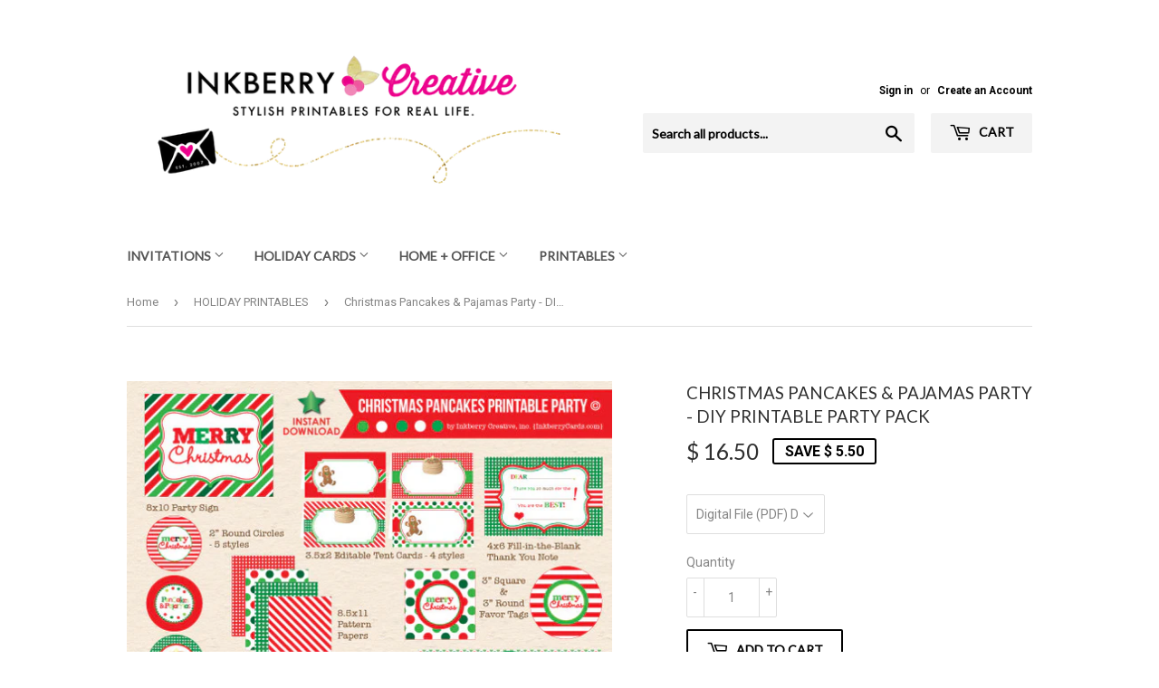

--- FILE ---
content_type: text/html; charset=utf-8
request_url: https://www.inkberrycreative.com/collections/printable-holiday-parties/products/christmas-pancakes-pajamas-party-diy-printable-party-pack
body_size: 25218
content:

<!doctype html>
<!--[if lt IE 7]><html class="no-js lt-ie9 lt-ie8 lt-ie7" lang="en"> <![endif]-->
<!--[if IE 7]><html class="no-js lt-ie9 lt-ie8" lang="en"> <![endif]-->
<!--[if IE 8]><html class="no-js lt-ie9" lang="en"> <![endif]-->
<!--[if IE 9 ]><html class="ie9 no-js"> <![endif]-->
<!--[if (gt IE 9)|!(IE)]><!--> <html class="no-touch no-js"> <!--<![endif]-->
<head>
  <script>(function(H){H.className=H.className.replace(/\bno-js\b/,'js')})(document.documentElement)</script>
  <!-- Basic page needs ================================================== -->
  <meta charset="utf-8">
  <meta http-equiv="X-UA-Compatible" content="IE=edge,chrome=1">

  
  <link rel="shortcut icon" href="//www.inkberrycreative.com/cdn/shop/files/inkberry_creative_logo_zazzle_round_berries-01_32x32.jpg?v=1613522607" type="image/png" />
  

  <!-- Title and description ================================================== -->
  <title>
  Christmas Pancakes &amp; Pajamas Party - DIY Printable Party Pack &ndash; Inkberry Creative
  </title>


  
    <meta name="description" content="INSTANT DOWNLOAD, DIY PRINTABLE Christmas Pancakes &amp;amp; Pajamas Party - Complete Printable Party Pack - Christmas Pajama Party - Christmas Breakfast Party by Inkberry Creative, Inc! This party pack is perfect for a Christmas breakfast, or Christmas pancakes and pajamas theme party. This party package is an INSTANT DOW">
  

  <!-- Product meta ================================================== -->
  <!-- /snippets/social-meta-tags.liquid -->




<meta property="og:site_name" content="Inkberry Creative">
<meta property="og:url" content="https://www.inkberrycreative.com/products/christmas-pancakes-pajamas-party-diy-printable-party-pack">
<meta property="og:title" content="Christmas Pancakes & Pajamas Party - DIY Printable Party Pack">
<meta property="og:type" content="product">
<meta property="og:description" content="INSTANT DOWNLOAD, DIY PRINTABLE Christmas Pancakes &amp;amp; Pajamas Party - Complete Printable Party Pack - Christmas Pajama Party - Christmas Breakfast Party by Inkberry Creative, Inc! This party pack is perfect for a Christmas breakfast, or Christmas pancakes and pajamas theme party. This party package is an INSTANT DOW">

  <meta property="og:price:amount" content="16.50">
  <meta property="og:price:currency" content="USD">

<meta property="og:image" content="http://www.inkberrycreative.com/cdn/shop/products/etsy_listing_MERRY_CHRISTMAS_PANCAKESPJS_INKBERRYCREATIVE_1200x1200.jpg?v=1559599956">
<meta property="og:image:secure_url" content="https://www.inkberrycreative.com/cdn/shop/products/etsy_listing_MERRY_CHRISTMAS_PANCAKESPJS_INKBERRYCREATIVE_1200x1200.jpg?v=1559599956">


<meta name="twitter:card" content="summary_large_image">
<meta name="twitter:title" content="Christmas Pancakes & Pajamas Party - DIY Printable Party Pack">
<meta name="twitter:description" content="INSTANT DOWNLOAD, DIY PRINTABLE Christmas Pancakes &amp;amp; Pajamas Party - Complete Printable Party Pack - Christmas Pajama Party - Christmas Breakfast Party by Inkberry Creative, Inc! This party pack is perfect for a Christmas breakfast, or Christmas pancakes and pajamas theme party. This party package is an INSTANT DOW">


  <!-- Helpers ================================================== -->
  <link rel="canonical" href="https://www.inkberrycreative.com/products/christmas-pancakes-pajamas-party-diy-printable-party-pack">
  <meta name="viewport" content="width=device-width,initial-scale=1">

  <!-- CSS ================================================== -->
  <link href="//www.inkberrycreative.com/cdn/shop/t/10/assets/theme.scss.css?v=53369126968287922951739720253" rel="stylesheet" type="text/css" media="all" />
  
  
  
  <link href="//fonts.googleapis.com/css?family=Roboto:400,700" rel="stylesheet" type="text/css" media="all" />


  
    
    
    <link href="//fonts.googleapis.com/css?family=Lato:400" rel="stylesheet" type="text/css" media="all" />
  


  



  <!-- Header hook for plugins ================================================== -->
  <script>window.performance && window.performance.mark && window.performance.mark('shopify.content_for_header.start');</script><meta id="shopify-digital-wallet" name="shopify-digital-wallet" content="/3048385/digital_wallets/dialog">
<meta name="shopify-checkout-api-token" content="3e425dfc56f39d1a74419f46c0774899">
<meta id="in-context-paypal-metadata" data-shop-id="3048385" data-venmo-supported="false" data-environment="production" data-locale="en_US" data-paypal-v4="true" data-currency="USD">
<link rel="alternate" type="application/json+oembed" href="https://www.inkberrycreative.com/products/christmas-pancakes-pajamas-party-diy-printable-party-pack.oembed">
<script async="async" src="/checkouts/internal/preloads.js?locale=en-US"></script>
<link rel="preconnect" href="https://shop.app" crossorigin="anonymous">
<script async="async" src="https://shop.app/checkouts/internal/preloads.js?locale=en-US&shop_id=3048385" crossorigin="anonymous"></script>
<script id="shopify-features" type="application/json">{"accessToken":"3e425dfc56f39d1a74419f46c0774899","betas":["rich-media-storefront-analytics"],"domain":"www.inkberrycreative.com","predictiveSearch":true,"shopId":3048385,"locale":"en"}</script>
<script>var Shopify = Shopify || {};
Shopify.shop = "inkberrycards.myshopify.com";
Shopify.locale = "en";
Shopify.currency = {"active":"USD","rate":"1.0"};
Shopify.country = "US";
Shopify.theme = {"name":"Supply","id":31985172539,"schema_name":"Supply","schema_version":"3.3.1","theme_store_id":679,"role":"main"};
Shopify.theme.handle = "null";
Shopify.theme.style = {"id":null,"handle":null};
Shopify.cdnHost = "www.inkberrycreative.com/cdn";
Shopify.routes = Shopify.routes || {};
Shopify.routes.root = "/";</script>
<script type="module">!function(o){(o.Shopify=o.Shopify||{}).modules=!0}(window);</script>
<script>!function(o){function n(){var o=[];function n(){o.push(Array.prototype.slice.apply(arguments))}return n.q=o,n}var t=o.Shopify=o.Shopify||{};t.loadFeatures=n(),t.autoloadFeatures=n()}(window);</script>
<script>
  window.ShopifyPay = window.ShopifyPay || {};
  window.ShopifyPay.apiHost = "shop.app\/pay";
  window.ShopifyPay.redirectState = null;
</script>
<script id="shop-js-analytics" type="application/json">{"pageType":"product"}</script>
<script defer="defer" async type="module" src="//www.inkberrycreative.com/cdn/shopifycloud/shop-js/modules/v2/client.init-shop-cart-sync_BN7fPSNr.en.esm.js"></script>
<script defer="defer" async type="module" src="//www.inkberrycreative.com/cdn/shopifycloud/shop-js/modules/v2/chunk.common_Cbph3Kss.esm.js"></script>
<script defer="defer" async type="module" src="//www.inkberrycreative.com/cdn/shopifycloud/shop-js/modules/v2/chunk.modal_DKumMAJ1.esm.js"></script>
<script type="module">
  await import("//www.inkberrycreative.com/cdn/shopifycloud/shop-js/modules/v2/client.init-shop-cart-sync_BN7fPSNr.en.esm.js");
await import("//www.inkberrycreative.com/cdn/shopifycloud/shop-js/modules/v2/chunk.common_Cbph3Kss.esm.js");
await import("//www.inkberrycreative.com/cdn/shopifycloud/shop-js/modules/v2/chunk.modal_DKumMAJ1.esm.js");

  window.Shopify.SignInWithShop?.initShopCartSync?.({"fedCMEnabled":true,"windoidEnabled":true});

</script>
<script>
  window.Shopify = window.Shopify || {};
  if (!window.Shopify.featureAssets) window.Shopify.featureAssets = {};
  window.Shopify.featureAssets['shop-js'] = {"shop-cart-sync":["modules/v2/client.shop-cart-sync_CJVUk8Jm.en.esm.js","modules/v2/chunk.common_Cbph3Kss.esm.js","modules/v2/chunk.modal_DKumMAJ1.esm.js"],"init-fed-cm":["modules/v2/client.init-fed-cm_7Fvt41F4.en.esm.js","modules/v2/chunk.common_Cbph3Kss.esm.js","modules/v2/chunk.modal_DKumMAJ1.esm.js"],"init-shop-email-lookup-coordinator":["modules/v2/client.init-shop-email-lookup-coordinator_Cc088_bR.en.esm.js","modules/v2/chunk.common_Cbph3Kss.esm.js","modules/v2/chunk.modal_DKumMAJ1.esm.js"],"init-windoid":["modules/v2/client.init-windoid_hPopwJRj.en.esm.js","modules/v2/chunk.common_Cbph3Kss.esm.js","modules/v2/chunk.modal_DKumMAJ1.esm.js"],"shop-button":["modules/v2/client.shop-button_B0jaPSNF.en.esm.js","modules/v2/chunk.common_Cbph3Kss.esm.js","modules/v2/chunk.modal_DKumMAJ1.esm.js"],"shop-cash-offers":["modules/v2/client.shop-cash-offers_DPIskqss.en.esm.js","modules/v2/chunk.common_Cbph3Kss.esm.js","modules/v2/chunk.modal_DKumMAJ1.esm.js"],"shop-toast-manager":["modules/v2/client.shop-toast-manager_CK7RT69O.en.esm.js","modules/v2/chunk.common_Cbph3Kss.esm.js","modules/v2/chunk.modal_DKumMAJ1.esm.js"],"init-shop-cart-sync":["modules/v2/client.init-shop-cart-sync_BN7fPSNr.en.esm.js","modules/v2/chunk.common_Cbph3Kss.esm.js","modules/v2/chunk.modal_DKumMAJ1.esm.js"],"init-customer-accounts-sign-up":["modules/v2/client.init-customer-accounts-sign-up_CfPf4CXf.en.esm.js","modules/v2/client.shop-login-button_DeIztwXF.en.esm.js","modules/v2/chunk.common_Cbph3Kss.esm.js","modules/v2/chunk.modal_DKumMAJ1.esm.js"],"pay-button":["modules/v2/client.pay-button_CgIwFSYN.en.esm.js","modules/v2/chunk.common_Cbph3Kss.esm.js","modules/v2/chunk.modal_DKumMAJ1.esm.js"],"init-customer-accounts":["modules/v2/client.init-customer-accounts_DQ3x16JI.en.esm.js","modules/v2/client.shop-login-button_DeIztwXF.en.esm.js","modules/v2/chunk.common_Cbph3Kss.esm.js","modules/v2/chunk.modal_DKumMAJ1.esm.js"],"avatar":["modules/v2/client.avatar_BTnouDA3.en.esm.js"],"init-shop-for-new-customer-accounts":["modules/v2/client.init-shop-for-new-customer-accounts_CsZy_esa.en.esm.js","modules/v2/client.shop-login-button_DeIztwXF.en.esm.js","modules/v2/chunk.common_Cbph3Kss.esm.js","modules/v2/chunk.modal_DKumMAJ1.esm.js"],"shop-follow-button":["modules/v2/client.shop-follow-button_BRMJjgGd.en.esm.js","modules/v2/chunk.common_Cbph3Kss.esm.js","modules/v2/chunk.modal_DKumMAJ1.esm.js"],"checkout-modal":["modules/v2/client.checkout-modal_B9Drz_yf.en.esm.js","modules/v2/chunk.common_Cbph3Kss.esm.js","modules/v2/chunk.modal_DKumMAJ1.esm.js"],"shop-login-button":["modules/v2/client.shop-login-button_DeIztwXF.en.esm.js","modules/v2/chunk.common_Cbph3Kss.esm.js","modules/v2/chunk.modal_DKumMAJ1.esm.js"],"lead-capture":["modules/v2/client.lead-capture_DXYzFM3R.en.esm.js","modules/v2/chunk.common_Cbph3Kss.esm.js","modules/v2/chunk.modal_DKumMAJ1.esm.js"],"shop-login":["modules/v2/client.shop-login_CA5pJqmO.en.esm.js","modules/v2/chunk.common_Cbph3Kss.esm.js","modules/v2/chunk.modal_DKumMAJ1.esm.js"],"payment-terms":["modules/v2/client.payment-terms_BxzfvcZJ.en.esm.js","modules/v2/chunk.common_Cbph3Kss.esm.js","modules/v2/chunk.modal_DKumMAJ1.esm.js"]};
</script>
<script>(function() {
  var isLoaded = false;
  function asyncLoad() {
    if (isLoaded) return;
    isLoaded = true;
    var urls = ["\/\/d1liekpayvooaz.cloudfront.net\/apps\/customizery\/customizery.js?shop=inkberrycards.myshopify.com"];
    for (var i = 0; i < urls.length; i++) {
      var s = document.createElement('script');
      s.type = 'text/javascript';
      s.async = true;
      s.src = urls[i];
      var x = document.getElementsByTagName('script')[0];
      x.parentNode.insertBefore(s, x);
    }
  };
  if(window.attachEvent) {
    window.attachEvent('onload', asyncLoad);
  } else {
    window.addEventListener('load', asyncLoad, false);
  }
})();</script>
<script id="__st">var __st={"a":3048385,"offset":-18000,"reqid":"9008a773-ee92-4c46-8ec0-0e01648df64f-1769787955","pageurl":"www.inkberrycreative.com\/collections\/printable-holiday-parties\/products\/christmas-pancakes-pajamas-party-diy-printable-party-pack","u":"d82870b47315","p":"product","rtyp":"product","rid":8321330049};</script>
<script>window.ShopifyPaypalV4VisibilityTracking = true;</script>
<script id="captcha-bootstrap">!function(){'use strict';const t='contact',e='account',n='new_comment',o=[[t,t],['blogs',n],['comments',n],[t,'customer']],c=[[e,'customer_login'],[e,'guest_login'],[e,'recover_customer_password'],[e,'create_customer']],r=t=>t.map((([t,e])=>`form[action*='/${t}']:not([data-nocaptcha='true']) input[name='form_type'][value='${e}']`)).join(','),a=t=>()=>t?[...document.querySelectorAll(t)].map((t=>t.form)):[];function s(){const t=[...o],e=r(t);return a(e)}const i='password',u='form_key',d=['recaptcha-v3-token','g-recaptcha-response','h-captcha-response',i],f=()=>{try{return window.sessionStorage}catch{return}},m='__shopify_v',_=t=>t.elements[u];function p(t,e,n=!1){try{const o=window.sessionStorage,c=JSON.parse(o.getItem(e)),{data:r}=function(t){const{data:e,action:n}=t;return t[m]||n?{data:e,action:n}:{data:t,action:n}}(c);for(const[e,n]of Object.entries(r))t.elements[e]&&(t.elements[e].value=n);n&&o.removeItem(e)}catch(o){console.error('form repopulation failed',{error:o})}}const l='form_type',E='cptcha';function T(t){t.dataset[E]=!0}const w=window,h=w.document,L='Shopify',v='ce_forms',y='captcha';let A=!1;((t,e)=>{const n=(g='f06e6c50-85a8-45c8-87d0-21a2b65856fe',I='https://cdn.shopify.com/shopifycloud/storefront-forms-hcaptcha/ce_storefront_forms_captcha_hcaptcha.v1.5.2.iife.js',D={infoText:'Protected by hCaptcha',privacyText:'Privacy',termsText:'Terms'},(t,e,n)=>{const o=w[L][v],c=o.bindForm;if(c)return c(t,g,e,D).then(n);var r;o.q.push([[t,g,e,D],n]),r=I,A||(h.body.append(Object.assign(h.createElement('script'),{id:'captcha-provider',async:!0,src:r})),A=!0)});var g,I,D;w[L]=w[L]||{},w[L][v]=w[L][v]||{},w[L][v].q=[],w[L][y]=w[L][y]||{},w[L][y].protect=function(t,e){n(t,void 0,e),T(t)},Object.freeze(w[L][y]),function(t,e,n,w,h,L){const[v,y,A,g]=function(t,e,n){const i=e?o:[],u=t?c:[],d=[...i,...u],f=r(d),m=r(i),_=r(d.filter((([t,e])=>n.includes(e))));return[a(f),a(m),a(_),s()]}(w,h,L),I=t=>{const e=t.target;return e instanceof HTMLFormElement?e:e&&e.form},D=t=>v().includes(t);t.addEventListener('submit',(t=>{const e=I(t);if(!e)return;const n=D(e)&&!e.dataset.hcaptchaBound&&!e.dataset.recaptchaBound,o=_(e),c=g().includes(e)&&(!o||!o.value);(n||c)&&t.preventDefault(),c&&!n&&(function(t){try{if(!f())return;!function(t){const e=f();if(!e)return;const n=_(t);if(!n)return;const o=n.value;o&&e.removeItem(o)}(t);const e=Array.from(Array(32),(()=>Math.random().toString(36)[2])).join('');!function(t,e){_(t)||t.append(Object.assign(document.createElement('input'),{type:'hidden',name:u})),t.elements[u].value=e}(t,e),function(t,e){const n=f();if(!n)return;const o=[...t.querySelectorAll(`input[type='${i}']`)].map((({name:t})=>t)),c=[...d,...o],r={};for(const[a,s]of new FormData(t).entries())c.includes(a)||(r[a]=s);n.setItem(e,JSON.stringify({[m]:1,action:t.action,data:r}))}(t,e)}catch(e){console.error('failed to persist form',e)}}(e),e.submit())}));const S=(t,e)=>{t&&!t.dataset[E]&&(n(t,e.some((e=>e===t))),T(t))};for(const o of['focusin','change'])t.addEventListener(o,(t=>{const e=I(t);D(e)&&S(e,y())}));const B=e.get('form_key'),M=e.get(l),P=B&&M;t.addEventListener('DOMContentLoaded',(()=>{const t=y();if(P)for(const e of t)e.elements[l].value===M&&p(e,B);[...new Set([...A(),...v().filter((t=>'true'===t.dataset.shopifyCaptcha))])].forEach((e=>S(e,t)))}))}(h,new URLSearchParams(w.location.search),n,t,e,['guest_login'])})(!0,!0)}();</script>
<script integrity="sha256-4kQ18oKyAcykRKYeNunJcIwy7WH5gtpwJnB7kiuLZ1E=" data-source-attribution="shopify.loadfeatures" defer="defer" src="//www.inkberrycreative.com/cdn/shopifycloud/storefront/assets/storefront/load_feature-a0a9edcb.js" crossorigin="anonymous"></script>
<script crossorigin="anonymous" defer="defer" src="//www.inkberrycreative.com/cdn/shopifycloud/storefront/assets/shopify_pay/storefront-65b4c6d7.js?v=20250812"></script>
<script data-source-attribution="shopify.dynamic_checkout.dynamic.init">var Shopify=Shopify||{};Shopify.PaymentButton=Shopify.PaymentButton||{isStorefrontPortableWallets:!0,init:function(){window.Shopify.PaymentButton.init=function(){};var t=document.createElement("script");t.src="https://www.inkberrycreative.com/cdn/shopifycloud/portable-wallets/latest/portable-wallets.en.js",t.type="module",document.head.appendChild(t)}};
</script>
<script data-source-attribution="shopify.dynamic_checkout.buyer_consent">
  function portableWalletsHideBuyerConsent(e){var t=document.getElementById("shopify-buyer-consent"),n=document.getElementById("shopify-subscription-policy-button");t&&n&&(t.classList.add("hidden"),t.setAttribute("aria-hidden","true"),n.removeEventListener("click",e))}function portableWalletsShowBuyerConsent(e){var t=document.getElementById("shopify-buyer-consent"),n=document.getElementById("shopify-subscription-policy-button");t&&n&&(t.classList.remove("hidden"),t.removeAttribute("aria-hidden"),n.addEventListener("click",e))}window.Shopify?.PaymentButton&&(window.Shopify.PaymentButton.hideBuyerConsent=portableWalletsHideBuyerConsent,window.Shopify.PaymentButton.showBuyerConsent=portableWalletsShowBuyerConsent);
</script>
<script>
  function portableWalletsCleanup(e){e&&e.src&&console.error("Failed to load portable wallets script "+e.src);var t=document.querySelectorAll("shopify-accelerated-checkout .shopify-payment-button__skeleton, shopify-accelerated-checkout-cart .wallet-cart-button__skeleton"),e=document.getElementById("shopify-buyer-consent");for(let e=0;e<t.length;e++)t[e].remove();e&&e.remove()}function portableWalletsNotLoadedAsModule(e){e instanceof ErrorEvent&&"string"==typeof e.message&&e.message.includes("import.meta")&&"string"==typeof e.filename&&e.filename.includes("portable-wallets")&&(window.removeEventListener("error",portableWalletsNotLoadedAsModule),window.Shopify.PaymentButton.failedToLoad=e,"loading"===document.readyState?document.addEventListener("DOMContentLoaded",window.Shopify.PaymentButton.init):window.Shopify.PaymentButton.init())}window.addEventListener("error",portableWalletsNotLoadedAsModule);
</script>

<script type="module" src="https://www.inkberrycreative.com/cdn/shopifycloud/portable-wallets/latest/portable-wallets.en.js" onError="portableWalletsCleanup(this)" crossorigin="anonymous"></script>
<script nomodule>
  document.addEventListener("DOMContentLoaded", portableWalletsCleanup);
</script>

<link id="shopify-accelerated-checkout-styles" rel="stylesheet" media="screen" href="https://www.inkberrycreative.com/cdn/shopifycloud/portable-wallets/latest/accelerated-checkout-backwards-compat.css" crossorigin="anonymous">
<style id="shopify-accelerated-checkout-cart">
        #shopify-buyer-consent {
  margin-top: 1em;
  display: inline-block;
  width: 100%;
}

#shopify-buyer-consent.hidden {
  display: none;
}

#shopify-subscription-policy-button {
  background: none;
  border: none;
  padding: 0;
  text-decoration: underline;
  font-size: inherit;
  cursor: pointer;
}

#shopify-subscription-policy-button::before {
  box-shadow: none;
}

      </style>

<script>window.performance && window.performance.mark && window.performance.mark('shopify.content_for_header.end');</script>

  

<!--[if lt IE 9]>
<script src="//cdnjs.cloudflare.com/ajax/libs/html5shiv/3.7.2/html5shiv.min.js" type="text/javascript"></script>
<![endif]-->
<!--[if (lte IE 9) ]><script src="//www.inkberrycreative.com/cdn/shop/t/10/assets/match-media.min.js?v=1240" type="text/javascript"></script><![endif]-->


  
  

  <script src="//www.inkberrycreative.com/cdn/shop/t/10/assets/jquery-2.2.3.min.js?v=58211863146907186831527016947" type="text/javascript"></script>

  <!--[if (gt IE 9)|!(IE)]><!--><script src="//www.inkberrycreative.com/cdn/shop/t/10/assets/lazysizes.min.js?v=8147953233334221341527016947" async="async"></script><!--<![endif]-->
  <!--[if lte IE 9]><script src="//www.inkberrycreative.com/cdn/shop/t/10/assets/lazysizes.min.js?v=8147953233334221341527016947"></script><![endif]-->

  <!--[if (gt IE 9)|!(IE)]><!--><script src="//www.inkberrycreative.com/cdn/shop/t/10/assets/vendor.js?v=23204533626406551281527016947" defer="defer"></script><!--<![endif]-->
  <!--[if lte IE 9]><script src="//www.inkberrycreative.com/cdn/shop/t/10/assets/vendor.js?v=23204533626406551281527016947"></script><![endif]-->

  <!--[if (gt IE 9)|!(IE)]><!--><script src="//www.inkberrycreative.com/cdn/shop/t/10/assets/theme.js?v=34877180193814207031672624638" defer="defer"></script><!--<![endif]-->
  <!--[if lte IE 9]><script src="//www.inkberrycreative.com/cdn/shop/t/10/assets/theme.js?v=34877180193814207031672624638"></script><![endif]-->


<link href="https://monorail-edge.shopifysvc.com" rel="dns-prefetch">
<script>(function(){if ("sendBeacon" in navigator && "performance" in window) {try {var session_token_from_headers = performance.getEntriesByType('navigation')[0].serverTiming.find(x => x.name == '_s').description;} catch {var session_token_from_headers = undefined;}var session_cookie_matches = document.cookie.match(/_shopify_s=([^;]*)/);var session_token_from_cookie = session_cookie_matches && session_cookie_matches.length === 2 ? session_cookie_matches[1] : "";var session_token = session_token_from_headers || session_token_from_cookie || "";function handle_abandonment_event(e) {var entries = performance.getEntries().filter(function(entry) {return /monorail-edge.shopifysvc.com/.test(entry.name);});if (!window.abandonment_tracked && entries.length === 0) {window.abandonment_tracked = true;var currentMs = Date.now();var navigation_start = performance.timing.navigationStart;var payload = {shop_id: 3048385,url: window.location.href,navigation_start,duration: currentMs - navigation_start,session_token,page_type: "product"};window.navigator.sendBeacon("https://monorail-edge.shopifysvc.com/v1/produce", JSON.stringify({schema_id: "online_store_buyer_site_abandonment/1.1",payload: payload,metadata: {event_created_at_ms: currentMs,event_sent_at_ms: currentMs}}));}}window.addEventListener('pagehide', handle_abandonment_event);}}());</script>
<script id="web-pixels-manager-setup">(function e(e,d,r,n,o){if(void 0===o&&(o={}),!Boolean(null===(a=null===(i=window.Shopify)||void 0===i?void 0:i.analytics)||void 0===a?void 0:a.replayQueue)){var i,a;window.Shopify=window.Shopify||{};var t=window.Shopify;t.analytics=t.analytics||{};var s=t.analytics;s.replayQueue=[],s.publish=function(e,d,r){return s.replayQueue.push([e,d,r]),!0};try{self.performance.mark("wpm:start")}catch(e){}var l=function(){var e={modern:/Edge?\/(1{2}[4-9]|1[2-9]\d|[2-9]\d{2}|\d{4,})\.\d+(\.\d+|)|Firefox\/(1{2}[4-9]|1[2-9]\d|[2-9]\d{2}|\d{4,})\.\d+(\.\d+|)|Chrom(ium|e)\/(9{2}|\d{3,})\.\d+(\.\d+|)|(Maci|X1{2}).+ Version\/(15\.\d+|(1[6-9]|[2-9]\d|\d{3,})\.\d+)([,.]\d+|)( \(\w+\)|)( Mobile\/\w+|) Safari\/|Chrome.+OPR\/(9{2}|\d{3,})\.\d+\.\d+|(CPU[ +]OS|iPhone[ +]OS|CPU[ +]iPhone|CPU IPhone OS|CPU iPad OS)[ +]+(15[._]\d+|(1[6-9]|[2-9]\d|\d{3,})[._]\d+)([._]\d+|)|Android:?[ /-](13[3-9]|1[4-9]\d|[2-9]\d{2}|\d{4,})(\.\d+|)(\.\d+|)|Android.+Firefox\/(13[5-9]|1[4-9]\d|[2-9]\d{2}|\d{4,})\.\d+(\.\d+|)|Android.+Chrom(ium|e)\/(13[3-9]|1[4-9]\d|[2-9]\d{2}|\d{4,})\.\d+(\.\d+|)|SamsungBrowser\/([2-9]\d|\d{3,})\.\d+/,legacy:/Edge?\/(1[6-9]|[2-9]\d|\d{3,})\.\d+(\.\d+|)|Firefox\/(5[4-9]|[6-9]\d|\d{3,})\.\d+(\.\d+|)|Chrom(ium|e)\/(5[1-9]|[6-9]\d|\d{3,})\.\d+(\.\d+|)([\d.]+$|.*Safari\/(?![\d.]+ Edge\/[\d.]+$))|(Maci|X1{2}).+ Version\/(10\.\d+|(1[1-9]|[2-9]\d|\d{3,})\.\d+)([,.]\d+|)( \(\w+\)|)( Mobile\/\w+|) Safari\/|Chrome.+OPR\/(3[89]|[4-9]\d|\d{3,})\.\d+\.\d+|(CPU[ +]OS|iPhone[ +]OS|CPU[ +]iPhone|CPU IPhone OS|CPU iPad OS)[ +]+(10[._]\d+|(1[1-9]|[2-9]\d|\d{3,})[._]\d+)([._]\d+|)|Android:?[ /-](13[3-9]|1[4-9]\d|[2-9]\d{2}|\d{4,})(\.\d+|)(\.\d+|)|Mobile Safari.+OPR\/([89]\d|\d{3,})\.\d+\.\d+|Android.+Firefox\/(13[5-9]|1[4-9]\d|[2-9]\d{2}|\d{4,})\.\d+(\.\d+|)|Android.+Chrom(ium|e)\/(13[3-9]|1[4-9]\d|[2-9]\d{2}|\d{4,})\.\d+(\.\d+|)|Android.+(UC? ?Browser|UCWEB|U3)[ /]?(15\.([5-9]|\d{2,})|(1[6-9]|[2-9]\d|\d{3,})\.\d+)\.\d+|SamsungBrowser\/(5\.\d+|([6-9]|\d{2,})\.\d+)|Android.+MQ{2}Browser\/(14(\.(9|\d{2,})|)|(1[5-9]|[2-9]\d|\d{3,})(\.\d+|))(\.\d+|)|K[Aa][Ii]OS\/(3\.\d+|([4-9]|\d{2,})\.\d+)(\.\d+|)/},d=e.modern,r=e.legacy,n=navigator.userAgent;return n.match(d)?"modern":n.match(r)?"legacy":"unknown"}(),u="modern"===l?"modern":"legacy",c=(null!=n?n:{modern:"",legacy:""})[u],f=function(e){return[e.baseUrl,"/wpm","/b",e.hashVersion,"modern"===e.buildTarget?"m":"l",".js"].join("")}({baseUrl:d,hashVersion:r,buildTarget:u}),m=function(e){var d=e.version,r=e.bundleTarget,n=e.surface,o=e.pageUrl,i=e.monorailEndpoint;return{emit:function(e){var a=e.status,t=e.errorMsg,s=(new Date).getTime(),l=JSON.stringify({metadata:{event_sent_at_ms:s},events:[{schema_id:"web_pixels_manager_load/3.1",payload:{version:d,bundle_target:r,page_url:o,status:a,surface:n,error_msg:t},metadata:{event_created_at_ms:s}}]});if(!i)return console&&console.warn&&console.warn("[Web Pixels Manager] No Monorail endpoint provided, skipping logging."),!1;try{return self.navigator.sendBeacon.bind(self.navigator)(i,l)}catch(e){}var u=new XMLHttpRequest;try{return u.open("POST",i,!0),u.setRequestHeader("Content-Type","text/plain"),u.send(l),!0}catch(e){return console&&console.warn&&console.warn("[Web Pixels Manager] Got an unhandled error while logging to Monorail."),!1}}}}({version:r,bundleTarget:l,surface:e.surface,pageUrl:self.location.href,monorailEndpoint:e.monorailEndpoint});try{o.browserTarget=l,function(e){var d=e.src,r=e.async,n=void 0===r||r,o=e.onload,i=e.onerror,a=e.sri,t=e.scriptDataAttributes,s=void 0===t?{}:t,l=document.createElement("script"),u=document.querySelector("head"),c=document.querySelector("body");if(l.async=n,l.src=d,a&&(l.integrity=a,l.crossOrigin="anonymous"),s)for(var f in s)if(Object.prototype.hasOwnProperty.call(s,f))try{l.dataset[f]=s[f]}catch(e){}if(o&&l.addEventListener("load",o),i&&l.addEventListener("error",i),u)u.appendChild(l);else{if(!c)throw new Error("Did not find a head or body element to append the script");c.appendChild(l)}}({src:f,async:!0,onload:function(){if(!function(){var e,d;return Boolean(null===(d=null===(e=window.Shopify)||void 0===e?void 0:e.analytics)||void 0===d?void 0:d.initialized)}()){var d=window.webPixelsManager.init(e)||void 0;if(d){var r=window.Shopify.analytics;r.replayQueue.forEach((function(e){var r=e[0],n=e[1],o=e[2];d.publishCustomEvent(r,n,o)})),r.replayQueue=[],r.publish=d.publishCustomEvent,r.visitor=d.visitor,r.initialized=!0}}},onerror:function(){return m.emit({status:"failed",errorMsg:"".concat(f," has failed to load")})},sri:function(e){var d=/^sha384-[A-Za-z0-9+/=]+$/;return"string"==typeof e&&d.test(e)}(c)?c:"",scriptDataAttributes:o}),m.emit({status:"loading"})}catch(e){m.emit({status:"failed",errorMsg:(null==e?void 0:e.message)||"Unknown error"})}}})({shopId: 3048385,storefrontBaseUrl: "https://www.inkberrycreative.com",extensionsBaseUrl: "https://extensions.shopifycdn.com/cdn/shopifycloud/web-pixels-manager",monorailEndpoint: "https://monorail-edge.shopifysvc.com/unstable/produce_batch",surface: "storefront-renderer",enabledBetaFlags: ["2dca8a86"],webPixelsConfigList: [{"id":"596869280","configuration":"{\"config\":\"{\\\"pixel_id\\\":\\\"G-BG4W38V5H2\\\",\\\"gtag_events\\\":[{\\\"type\\\":\\\"purchase\\\",\\\"action_label\\\":\\\"G-BG4W38V5H2\\\"},{\\\"type\\\":\\\"page_view\\\",\\\"action_label\\\":\\\"G-BG4W38V5H2\\\"},{\\\"type\\\":\\\"view_item\\\",\\\"action_label\\\":\\\"G-BG4W38V5H2\\\"},{\\\"type\\\":\\\"search\\\",\\\"action_label\\\":\\\"G-BG4W38V5H2\\\"},{\\\"type\\\":\\\"add_to_cart\\\",\\\"action_label\\\":\\\"G-BG4W38V5H2\\\"},{\\\"type\\\":\\\"begin_checkout\\\",\\\"action_label\\\":\\\"G-BG4W38V5H2\\\"},{\\\"type\\\":\\\"add_payment_info\\\",\\\"action_label\\\":\\\"G-BG4W38V5H2\\\"}],\\\"enable_monitoring_mode\\\":false}\"}","eventPayloadVersion":"v1","runtimeContext":"OPEN","scriptVersion":"b2a88bafab3e21179ed38636efcd8a93","type":"APP","apiClientId":1780363,"privacyPurposes":[],"dataSharingAdjustments":{"protectedCustomerApprovalScopes":["read_customer_address","read_customer_email","read_customer_name","read_customer_personal_data","read_customer_phone"]}},{"id":"57802912","configuration":"{\"tagID\":\"2613090916227\"}","eventPayloadVersion":"v1","runtimeContext":"STRICT","scriptVersion":"18031546ee651571ed29edbe71a3550b","type":"APP","apiClientId":3009811,"privacyPurposes":["ANALYTICS","MARKETING","SALE_OF_DATA"],"dataSharingAdjustments":{"protectedCustomerApprovalScopes":["read_customer_address","read_customer_email","read_customer_name","read_customer_personal_data","read_customer_phone"]}},{"id":"shopify-app-pixel","configuration":"{}","eventPayloadVersion":"v1","runtimeContext":"STRICT","scriptVersion":"0450","apiClientId":"shopify-pixel","type":"APP","privacyPurposes":["ANALYTICS","MARKETING"]},{"id":"shopify-custom-pixel","eventPayloadVersion":"v1","runtimeContext":"LAX","scriptVersion":"0450","apiClientId":"shopify-pixel","type":"CUSTOM","privacyPurposes":["ANALYTICS","MARKETING"]}],isMerchantRequest: false,initData: {"shop":{"name":"Inkberry Creative","paymentSettings":{"currencyCode":"USD"},"myshopifyDomain":"inkberrycards.myshopify.com","countryCode":"US","storefrontUrl":"https:\/\/www.inkberrycreative.com"},"customer":null,"cart":null,"checkout":null,"productVariants":[{"price":{"amount":16.5,"currencyCode":"USD"},"product":{"title":"Christmas Pancakes \u0026 Pajamas Party - DIY Printable Party Pack","vendor":"Inkberry Creative","id":"8321330049","untranslatedTitle":"Christmas Pancakes \u0026 Pajamas Party - DIY Printable Party Pack","url":"\/products\/christmas-pancakes-pajamas-party-diy-printable-party-pack","type":"Printable Party"},"id":"27940191681","image":{"src":"\/\/www.inkberrycreative.com\/cdn\/shop\/products\/etsy_listing_MERRY_CHRISTMAS_PANCAKESPJS_INKBERRYCREATIVE.jpg?v=1559599956"},"sku":"","title":"Digital File (PDF) Download","untranslatedTitle":"Digital File (PDF) Download"}],"purchasingCompany":null},},"https://www.inkberrycreative.com/cdn","1d2a099fw23dfb22ep557258f5m7a2edbae",{"modern":"","legacy":""},{"shopId":"3048385","storefrontBaseUrl":"https:\/\/www.inkberrycreative.com","extensionBaseUrl":"https:\/\/extensions.shopifycdn.com\/cdn\/shopifycloud\/web-pixels-manager","surface":"storefront-renderer","enabledBetaFlags":"[\"2dca8a86\"]","isMerchantRequest":"false","hashVersion":"1d2a099fw23dfb22ep557258f5m7a2edbae","publish":"custom","events":"[[\"page_viewed\",{}],[\"product_viewed\",{\"productVariant\":{\"price\":{\"amount\":16.5,\"currencyCode\":\"USD\"},\"product\":{\"title\":\"Christmas Pancakes \u0026 Pajamas Party - DIY Printable Party Pack\",\"vendor\":\"Inkberry Creative\",\"id\":\"8321330049\",\"untranslatedTitle\":\"Christmas Pancakes \u0026 Pajamas Party - DIY Printable Party Pack\",\"url\":\"\/products\/christmas-pancakes-pajamas-party-diy-printable-party-pack\",\"type\":\"Printable Party\"},\"id\":\"27940191681\",\"image\":{\"src\":\"\/\/www.inkberrycreative.com\/cdn\/shop\/products\/etsy_listing_MERRY_CHRISTMAS_PANCAKESPJS_INKBERRYCREATIVE.jpg?v=1559599956\"},\"sku\":\"\",\"title\":\"Digital File (PDF) Download\",\"untranslatedTitle\":\"Digital File (PDF) Download\"}}]]"});</script><script>
  window.ShopifyAnalytics = window.ShopifyAnalytics || {};
  window.ShopifyAnalytics.meta = window.ShopifyAnalytics.meta || {};
  window.ShopifyAnalytics.meta.currency = 'USD';
  var meta = {"product":{"id":8321330049,"gid":"gid:\/\/shopify\/Product\/8321330049","vendor":"Inkberry Creative","type":"Printable Party","handle":"christmas-pancakes-pajamas-party-diy-printable-party-pack","variants":[{"id":27940191681,"price":1650,"name":"Christmas Pancakes \u0026 Pajamas Party - DIY Printable Party Pack - Digital File (PDF) Download","public_title":"Digital File (PDF) Download","sku":""}],"remote":false},"page":{"pageType":"product","resourceType":"product","resourceId":8321330049,"requestId":"9008a773-ee92-4c46-8ec0-0e01648df64f-1769787955"}};
  for (var attr in meta) {
    window.ShopifyAnalytics.meta[attr] = meta[attr];
  }
</script>
<script class="analytics">
  (function () {
    var customDocumentWrite = function(content) {
      var jquery = null;

      if (window.jQuery) {
        jquery = window.jQuery;
      } else if (window.Checkout && window.Checkout.$) {
        jquery = window.Checkout.$;
      }

      if (jquery) {
        jquery('body').append(content);
      }
    };

    var hasLoggedConversion = function(token) {
      if (token) {
        return document.cookie.indexOf('loggedConversion=' + token) !== -1;
      }
      return false;
    }

    var setCookieIfConversion = function(token) {
      if (token) {
        var twoMonthsFromNow = new Date(Date.now());
        twoMonthsFromNow.setMonth(twoMonthsFromNow.getMonth() + 2);

        document.cookie = 'loggedConversion=' + token + '; expires=' + twoMonthsFromNow;
      }
    }

    var trekkie = window.ShopifyAnalytics.lib = window.trekkie = window.trekkie || [];
    if (trekkie.integrations) {
      return;
    }
    trekkie.methods = [
      'identify',
      'page',
      'ready',
      'track',
      'trackForm',
      'trackLink'
    ];
    trekkie.factory = function(method) {
      return function() {
        var args = Array.prototype.slice.call(arguments);
        args.unshift(method);
        trekkie.push(args);
        return trekkie;
      };
    };
    for (var i = 0; i < trekkie.methods.length; i++) {
      var key = trekkie.methods[i];
      trekkie[key] = trekkie.factory(key);
    }
    trekkie.load = function(config) {
      trekkie.config = config || {};
      trekkie.config.initialDocumentCookie = document.cookie;
      var first = document.getElementsByTagName('script')[0];
      var script = document.createElement('script');
      script.type = 'text/javascript';
      script.onerror = function(e) {
        var scriptFallback = document.createElement('script');
        scriptFallback.type = 'text/javascript';
        scriptFallback.onerror = function(error) {
                var Monorail = {
      produce: function produce(monorailDomain, schemaId, payload) {
        var currentMs = new Date().getTime();
        var event = {
          schema_id: schemaId,
          payload: payload,
          metadata: {
            event_created_at_ms: currentMs,
            event_sent_at_ms: currentMs
          }
        };
        return Monorail.sendRequest("https://" + monorailDomain + "/v1/produce", JSON.stringify(event));
      },
      sendRequest: function sendRequest(endpointUrl, payload) {
        // Try the sendBeacon API
        if (window && window.navigator && typeof window.navigator.sendBeacon === 'function' && typeof window.Blob === 'function' && !Monorail.isIos12()) {
          var blobData = new window.Blob([payload], {
            type: 'text/plain'
          });

          if (window.navigator.sendBeacon(endpointUrl, blobData)) {
            return true;
          } // sendBeacon was not successful

        } // XHR beacon

        var xhr = new XMLHttpRequest();

        try {
          xhr.open('POST', endpointUrl);
          xhr.setRequestHeader('Content-Type', 'text/plain');
          xhr.send(payload);
        } catch (e) {
          console.log(e);
        }

        return false;
      },
      isIos12: function isIos12() {
        return window.navigator.userAgent.lastIndexOf('iPhone; CPU iPhone OS 12_') !== -1 || window.navigator.userAgent.lastIndexOf('iPad; CPU OS 12_') !== -1;
      }
    };
    Monorail.produce('monorail-edge.shopifysvc.com',
      'trekkie_storefront_load_errors/1.1',
      {shop_id: 3048385,
      theme_id: 31985172539,
      app_name: "storefront",
      context_url: window.location.href,
      source_url: "//www.inkberrycreative.com/cdn/s/trekkie.storefront.c59ea00e0474b293ae6629561379568a2d7c4bba.min.js"});

        };
        scriptFallback.async = true;
        scriptFallback.src = '//www.inkberrycreative.com/cdn/s/trekkie.storefront.c59ea00e0474b293ae6629561379568a2d7c4bba.min.js';
        first.parentNode.insertBefore(scriptFallback, first);
      };
      script.async = true;
      script.src = '//www.inkberrycreative.com/cdn/s/trekkie.storefront.c59ea00e0474b293ae6629561379568a2d7c4bba.min.js';
      first.parentNode.insertBefore(script, first);
    };
    trekkie.load(
      {"Trekkie":{"appName":"storefront","development":false,"defaultAttributes":{"shopId":3048385,"isMerchantRequest":null,"themeId":31985172539,"themeCityHash":"10705705277191069865","contentLanguage":"en","currency":"USD","eventMetadataId":"741986ce-3e71-46dd-b8b5-f432decc1c8c"},"isServerSideCookieWritingEnabled":true,"monorailRegion":"shop_domain","enabledBetaFlags":["65f19447","b5387b81"]},"Session Attribution":{},"S2S":{"facebookCapiEnabled":false,"source":"trekkie-storefront-renderer","apiClientId":580111}}
    );

    var loaded = false;
    trekkie.ready(function() {
      if (loaded) return;
      loaded = true;

      window.ShopifyAnalytics.lib = window.trekkie;

      var originalDocumentWrite = document.write;
      document.write = customDocumentWrite;
      try { window.ShopifyAnalytics.merchantGoogleAnalytics.call(this); } catch(error) {};
      document.write = originalDocumentWrite;

      window.ShopifyAnalytics.lib.page(null,{"pageType":"product","resourceType":"product","resourceId":8321330049,"requestId":"9008a773-ee92-4c46-8ec0-0e01648df64f-1769787955","shopifyEmitted":true});

      var match = window.location.pathname.match(/checkouts\/(.+)\/(thank_you|post_purchase)/)
      var token = match? match[1]: undefined;
      if (!hasLoggedConversion(token)) {
        setCookieIfConversion(token);
        window.ShopifyAnalytics.lib.track("Viewed Product",{"currency":"USD","variantId":27940191681,"productId":8321330049,"productGid":"gid:\/\/shopify\/Product\/8321330049","name":"Christmas Pancakes \u0026 Pajamas Party - DIY Printable Party Pack - Digital File (PDF) Download","price":"16.50","sku":"","brand":"Inkberry Creative","variant":"Digital File (PDF) Download","category":"Printable Party","nonInteraction":true,"remote":false},undefined,undefined,{"shopifyEmitted":true});
      window.ShopifyAnalytics.lib.track("monorail:\/\/trekkie_storefront_viewed_product\/1.1",{"currency":"USD","variantId":27940191681,"productId":8321330049,"productGid":"gid:\/\/shopify\/Product\/8321330049","name":"Christmas Pancakes \u0026 Pajamas Party - DIY Printable Party Pack - Digital File (PDF) Download","price":"16.50","sku":"","brand":"Inkberry Creative","variant":"Digital File (PDF) Download","category":"Printable Party","nonInteraction":true,"remote":false,"referer":"https:\/\/www.inkberrycreative.com\/collections\/printable-holiday-parties\/products\/christmas-pancakes-pajamas-party-diy-printable-party-pack"});
      }
    });


        var eventsListenerScript = document.createElement('script');
        eventsListenerScript.async = true;
        eventsListenerScript.src = "//www.inkberrycreative.com/cdn/shopifycloud/storefront/assets/shop_events_listener-3da45d37.js";
        document.getElementsByTagName('head')[0].appendChild(eventsListenerScript);

})();</script>
  <script>
  if (!window.ga || (window.ga && typeof window.ga !== 'function')) {
    window.ga = function ga() {
      (window.ga.q = window.ga.q || []).push(arguments);
      if (window.Shopify && window.Shopify.analytics && typeof window.Shopify.analytics.publish === 'function') {
        window.Shopify.analytics.publish("ga_stub_called", {}, {sendTo: "google_osp_migration"});
      }
      console.error("Shopify's Google Analytics stub called with:", Array.from(arguments), "\nSee https://help.shopify.com/manual/promoting-marketing/pixels/pixel-migration#google for more information.");
    };
    if (window.Shopify && window.Shopify.analytics && typeof window.Shopify.analytics.publish === 'function') {
      window.Shopify.analytics.publish("ga_stub_initialized", {}, {sendTo: "google_osp_migration"});
    }
  }
</script>
<script
  defer
  src="https://www.inkberrycreative.com/cdn/shopifycloud/perf-kit/shopify-perf-kit-3.1.0.min.js"
  data-application="storefront-renderer"
  data-shop-id="3048385"
  data-render-region="gcp-us-central1"
  data-page-type="product"
  data-theme-instance-id="31985172539"
  data-theme-name="Supply"
  data-theme-version="3.3.1"
  data-monorail-region="shop_domain"
  data-resource-timing-sampling-rate="10"
  data-shs="true"
  data-shs-beacon="true"
  data-shs-export-with-fetch="true"
  data-shs-logs-sample-rate="1"
  data-shs-beacon-endpoint="https://www.inkberrycreative.com/api/collect"
></script>
</head>

<body id="christmas-pancakes-amp-pajamas-party-diy-printable-party-pack" class="template-product" >

  <div id="shopify-section-header" class="shopify-section header-section"><header class="site-header" role="banner" data-section-id="header" data-section-type="header-section">
  <div class="wrapper">

    <div class="grid--full">
      <div class="grid-item large--one-half">
        
          <div class="h1 header-logo" itemscope itemtype="http://schema.org/Organization">
        
          
          

          <a href="/" itemprop="url">
            <div class="lazyload__image-wrapper no-js header-logo__image" style="max-width:500px;">
              <div style="padding-top:33.41997264021888%;">
                <img class="lazyload js"
                  data-src="//www.inkberrycreative.com/cdn/shop/files/2024_inkberry_creative_logo_website_pink_gold_envelope_6ffa0298-6d92-4b58-b402-ebf3da9be9c7_{width}x.png?v=1743862542"
                  data-widths="[180, 360, 540, 720, 900, 1080, 1296, 1512, 1728, 2048]"
                  data-aspectratio="2.9922226770364304"
                  data-sizes="auto"
                  alt="Inkberry Creative"
                  style="width:500px;">
              </div>
            </div>
            <noscript>
              
              <img src="//www.inkberrycreative.com/cdn/shop/files/2024_inkberry_creative_logo_website_pink_gold_envelope_6ffa0298-6d92-4b58-b402-ebf3da9be9c7_500x.png?v=1743862542"
                srcset="//www.inkberrycreative.com/cdn/shop/files/2024_inkberry_creative_logo_website_pink_gold_envelope_6ffa0298-6d92-4b58-b402-ebf3da9be9c7_500x.png?v=1743862542 1x, //www.inkberrycreative.com/cdn/shop/files/2024_inkberry_creative_logo_website_pink_gold_envelope_6ffa0298-6d92-4b58-b402-ebf3da9be9c7_500x@2x.png?v=1743862542 2x"
                alt="Inkberry Creative"
                itemprop="logo"
                style="max-width:500px;">
            </noscript>
          </a>
          
        
          </div>
        
      </div>

      <div class="grid-item large--one-half text-center large--text-right">
        
          <div class="site-header--text-links medium-down--hide">
            

            
              <span class="site-header--meta-links medium-down--hide">
                
                  <a href="https://www.inkberrycreative.com/customer_authentication/redirect?locale=en&amp;region_country=US" id="customer_login_link">Sign in</a>
                  <span class="site-header--spacer">or</span>
                  <a href="https://shopify.com/3048385/account?locale=en" id="customer_register_link">Create an Account</a>
                
              </span>
            
          </div>

          <br class="medium-down--hide">
        

        <form action="/search" method="get" class="search-bar" role="search">
  <input type="hidden" name="type" value="product">

  <input type="search" name="q" value="" placeholder="Search all products..." aria-label="Search all products...">
  <button type="submit" class="search-bar--submit icon-fallback-text">
    <span class="icon icon-search" aria-hidden="true"></span>
    <span class="fallback-text">Search</span>
  </button>
</form>


        <a href="/cart" class="header-cart-btn cart-toggle">
          <span class="icon icon-cart"></span>
          Cart <span class="cart-count cart-badge--desktop hidden-count">0</span>
        </a>
      </div>
    </div>

  </div>
</header>

<div id="mobileNavBar">
  <div class="display-table-cell">
    <button class="menu-toggle mobileNavBar-link" aria-controls="navBar" aria-expanded="false"><span class="icon icon-hamburger" aria-hidden="true"></span>Menu</button>
  </div>
  <div class="display-table-cell">
    <a href="/cart" class="cart-toggle mobileNavBar-link">
      <span class="icon icon-cart"></span>
      Cart <span class="cart-count hidden-count">0</span>
    </a>
  </div>
</div>

<nav class="nav-bar" id="navBar" role="navigation">
  <div class="wrapper">
    <form action="/search" method="get" class="search-bar" role="search">
  <input type="hidden" name="type" value="product">

  <input type="search" name="q" value="" placeholder="Search all products..." aria-label="Search all products...">
  <button type="submit" class="search-bar--submit icon-fallback-text">
    <span class="icon icon-search" aria-hidden="true"></span>
    <span class="fallback-text">Search</span>
  </button>
</form>

    <ul class="mobile-nav" id="MobileNav">
  
  <li class="large--hide">
    <a href="/">Home</a>
  </li>
  
  
    
      
      <li 
        class="mobile-nav--has-dropdown "
        aria-haspopup="true">
        <a
          href="/collections/birthday-party-invitations"
          class="mobile-nav--link"
          data-meganav-type="parent"
          aria-controls="MenuParent-1"
          aria-expanded="false"
          >
            INVITATIONS
            <span class="icon icon-arrow-down" aria-hidden="true"></span>
        </a>
        <ul
          id="MenuParent-1"
          class="mobile-nav--dropdown "
          data-meganav-dropdown>
          
            
              <li>
                <a
                  href="/collections/birthday-party-invitations"
                  class="mobile-nav--link"
                  data-meganav-type="child"
                  >
                    KIDS PARTY INVITATIONS
                </a>
              </li>
            
          
            
              <li>
                <a
                  href="/collections/adult-party-invitations"
                  class="mobile-nav--link"
                  data-meganav-type="child"
                  >
                    ADULT PARTY INVITATIONS
                </a>
              </li>
            
          
            
              <li>
                <a
                  href="/collections/holiday-party-invitations"
                  class="mobile-nav--link"
                  data-meganav-type="child"
                  >
                    HOLIDAY PARTY INVITATIONS
                </a>
              </li>
            
          
            
              <li>
                <a
                  href="/collections/shower-invitations"
                  class="mobile-nav--link"
                  data-meganav-type="child"
                  >
                    BABY SHOWER INVITATIONS
                </a>
              </li>
            
          
            
              <li>
                <a
                  href="/collections/bridal-shower-invitations"
                  class="mobile-nav--link"
                  data-meganav-type="child"
                  >
                    BRIDAL SHOWER INVITATIONS
                </a>
              </li>
            
          
            
              <li>
                <a
                  href="/collections/graduation"
                  class="mobile-nav--link"
                  data-meganav-type="child"
                  >
                    GRADUATION PARTY INVITATIONS
                </a>
              </li>
            
          
        </ul>
      </li>
    
  
    
      
      <li 
        class="mobile-nav--has-dropdown "
        aria-haspopup="true">
        <a
          href="/collections/holiday-photo-cards"
          class="mobile-nav--link"
          data-meganav-type="parent"
          aria-controls="MenuParent-2"
          aria-expanded="false"
          >
            HOLIDAY CARDS
            <span class="icon icon-arrow-down" aria-hidden="true"></span>
        </a>
        <ul
          id="MenuParent-2"
          class="mobile-nav--dropdown "
          data-meganav-dropdown>
          
            
              <li>
                <a
                  href="/collections/holiday-photo-cards"
                  class="mobile-nav--link"
                  data-meganav-type="child"
                  >
                    HOLIDAY PHOTO CARDS
                </a>
              </li>
            
          
            
              <li class="mobile-nav--active">
                <a
                  href="/collections/printable-holiday-parties"
                  class="mobile-nav--link"
                  data-meganav-type="child"
                  aria-current="page">
                    HOLIDAY PRINTABLES
                </a>
              </li>
            
          
        </ul>
      </li>
    
  
    
      
      <li 
        class="mobile-nav--has-dropdown "
        aria-haspopup="true">
        <a
          href="/collections/home-office"
          class="mobile-nav--link"
          data-meganav-type="parent"
          aria-controls="MenuParent-3"
          aria-expanded="false"
          >
            HOME + OFFICE
            <span class="icon icon-arrow-down" aria-hidden="true"></span>
        </a>
        <ul
          id="MenuParent-3"
          class="mobile-nav--dropdown "
          data-meganav-dropdown>
          
            
              <li>
                <a
                  href="/collections/planners"
                  class="mobile-nav--link"
                  data-meganav-type="child"
                  >
                    PLANNERS
                </a>
              </li>
            
          
            
              <li>
                <a
                  href="/collections/notebooks"
                  class="mobile-nav--link"
                  data-meganav-type="child"
                  >
                    NOTEBOOKS
                </a>
              </li>
            
          
            
              <li>
                <a
                  href="/collections/notepads"
                  class="mobile-nav--link"
                  data-meganav-type="child"
                  >
                    NOTEPADS
                </a>
              </li>
            
          
        </ul>
      </li>
    
  
    
      
      <li 
        class="mobile-nav--has-dropdown "
        aria-haspopup="true">
        <a
          href="/collections/diy-printable-parties"
          class="mobile-nav--link"
          data-meganav-type="parent"
          aria-controls="MenuParent-4"
          aria-expanded="false"
          >
            PRINTABLES
            <span class="icon icon-arrow-down" aria-hidden="true"></span>
        </a>
        <ul
          id="MenuParent-4"
          class="mobile-nav--dropdown "
          data-meganav-dropdown>
          
            
              <li>
                <a
                  href="/collections/planning-printables"
                  class="mobile-nav--link"
                  data-meganav-type="child"
                  >
                    PLANNING PRINTABLES
                </a>
              </li>
            
          
            
              <li>
                <a
                  href="/collections/printable-signs"
                  class="mobile-nav--link"
                  data-meganav-type="child"
                  >
                    PRINTABLE PARTY SIGNS
                </a>
              </li>
            
          
            
              <li>
                <a
                  href="/collections/wedding-printables"
                  class="mobile-nav--link"
                  data-meganav-type="child"
                  >
                    WEDDING PRINTABLES
                </a>
              </li>
            
          
            
              <li>
                <a
                  href="/collections/printable-baby-showers"
                  class="mobile-nav--link"
                  data-meganav-type="child"
                  >
                    BABY SHOWER PRINTABLES
                </a>
              </li>
            
          
            
              <li>
                <a
                  href="/collections/taco-bout-love-bridal-shower-collection"
                  class="mobile-nav--link"
                  data-meganav-type="child"
                  >
                    TACO BOUT LOVE SHOWER COLLECTION
                </a>
              </li>
            
          
            
              <li>
                <a
                  href="/collections/bubbles-and-brews-bridal-shower-collection"
                  class="mobile-nav--link"
                  data-meganav-type="child"
                  >
                    BUBBLES AND BREWS COLLECTION
                </a>
              </li>
            
          
            
              <li>
                <a
                  href="/collections/diy-printable-parties"
                  class="mobile-nav--link"
                  data-meganav-type="child"
                  >
                    PRINTABLE PARTY DECOR SETS
                </a>
              </li>
            
          
        </ul>
      </li>
    
  

  
    
      <li class="customer-navlink large--hide"><a href="https://www.inkberrycreative.com/customer_authentication/redirect?locale=en&amp;region_country=US" id="customer_login_link">Sign in</a></li>
      <li class="customer-navlink large--hide"><a href="https://shopify.com/3048385/account?locale=en" id="customer_register_link">Create an Account</a></li>
    
  
</ul>

    <ul class="site-nav" id="AccessibleNav">
  
  <li class="large--hide">
    <a href="/">Home</a>
  </li>
  
  
    
      
      <li 
        class="site-nav--has-dropdown "
        aria-haspopup="true">
        <a
          href="/collections/birthday-party-invitations"
          class="site-nav--link"
          data-meganav-type="parent"
          aria-controls="MenuParent-1"
          aria-expanded="false"
          >
            INVITATIONS
            <span class="icon icon-arrow-down" aria-hidden="true"></span>
        </a>
        <ul
          id="MenuParent-1"
          class="site-nav--dropdown "
          data-meganav-dropdown>
          
            
              <li>
                <a
                  href="/collections/birthday-party-invitations"
                  class="site-nav--link"
                  data-meganav-type="child"
                  
                  tabindex="-1">
                    KIDS PARTY INVITATIONS
                </a>
              </li>
            
          
            
              <li>
                <a
                  href="/collections/adult-party-invitations"
                  class="site-nav--link"
                  data-meganav-type="child"
                  
                  tabindex="-1">
                    ADULT PARTY INVITATIONS
                </a>
              </li>
            
          
            
              <li>
                <a
                  href="/collections/holiday-party-invitations"
                  class="site-nav--link"
                  data-meganav-type="child"
                  
                  tabindex="-1">
                    HOLIDAY PARTY INVITATIONS
                </a>
              </li>
            
          
            
              <li>
                <a
                  href="/collections/shower-invitations"
                  class="site-nav--link"
                  data-meganav-type="child"
                  
                  tabindex="-1">
                    BABY SHOWER INVITATIONS
                </a>
              </li>
            
          
            
              <li>
                <a
                  href="/collections/bridal-shower-invitations"
                  class="site-nav--link"
                  data-meganav-type="child"
                  
                  tabindex="-1">
                    BRIDAL SHOWER INVITATIONS
                </a>
              </li>
            
          
            
              <li>
                <a
                  href="/collections/graduation"
                  class="site-nav--link"
                  data-meganav-type="child"
                  
                  tabindex="-1">
                    GRADUATION PARTY INVITATIONS
                </a>
              </li>
            
          
        </ul>
      </li>
    
  
    
      
      <li 
        class="site-nav--has-dropdown "
        aria-haspopup="true">
        <a
          href="/collections/holiday-photo-cards"
          class="site-nav--link"
          data-meganav-type="parent"
          aria-controls="MenuParent-2"
          aria-expanded="false"
          >
            HOLIDAY CARDS
            <span class="icon icon-arrow-down" aria-hidden="true"></span>
        </a>
        <ul
          id="MenuParent-2"
          class="site-nav--dropdown "
          data-meganav-dropdown>
          
            
              <li>
                <a
                  href="/collections/holiday-photo-cards"
                  class="site-nav--link"
                  data-meganav-type="child"
                  
                  tabindex="-1">
                    HOLIDAY PHOTO CARDS
                </a>
              </li>
            
          
            
              <li class="site-nav--active">
                <a
                  href="/collections/printable-holiday-parties"
                  class="site-nav--link"
                  data-meganav-type="child"
                  aria-current="page"
                  tabindex="-1">
                    HOLIDAY PRINTABLES
                </a>
              </li>
            
          
        </ul>
      </li>
    
  
    
      
      <li 
        class="site-nav--has-dropdown "
        aria-haspopup="true">
        <a
          href="/collections/home-office"
          class="site-nav--link"
          data-meganav-type="parent"
          aria-controls="MenuParent-3"
          aria-expanded="false"
          >
            HOME + OFFICE
            <span class="icon icon-arrow-down" aria-hidden="true"></span>
        </a>
        <ul
          id="MenuParent-3"
          class="site-nav--dropdown "
          data-meganav-dropdown>
          
            
              <li>
                <a
                  href="/collections/planners"
                  class="site-nav--link"
                  data-meganav-type="child"
                  
                  tabindex="-1">
                    PLANNERS
                </a>
              </li>
            
          
            
              <li>
                <a
                  href="/collections/notebooks"
                  class="site-nav--link"
                  data-meganav-type="child"
                  
                  tabindex="-1">
                    NOTEBOOKS
                </a>
              </li>
            
          
            
              <li>
                <a
                  href="/collections/notepads"
                  class="site-nav--link"
                  data-meganav-type="child"
                  
                  tabindex="-1">
                    NOTEPADS
                </a>
              </li>
            
          
        </ul>
      </li>
    
  
    
      
      <li 
        class="site-nav--has-dropdown "
        aria-haspopup="true">
        <a
          href="/collections/diy-printable-parties"
          class="site-nav--link"
          data-meganav-type="parent"
          aria-controls="MenuParent-4"
          aria-expanded="false"
          >
            PRINTABLES
            <span class="icon icon-arrow-down" aria-hidden="true"></span>
        </a>
        <ul
          id="MenuParent-4"
          class="site-nav--dropdown "
          data-meganav-dropdown>
          
            
              <li>
                <a
                  href="/collections/planning-printables"
                  class="site-nav--link"
                  data-meganav-type="child"
                  
                  tabindex="-1">
                    PLANNING PRINTABLES
                </a>
              </li>
            
          
            
              <li>
                <a
                  href="/collections/printable-signs"
                  class="site-nav--link"
                  data-meganav-type="child"
                  
                  tabindex="-1">
                    PRINTABLE PARTY SIGNS
                </a>
              </li>
            
          
            
              <li>
                <a
                  href="/collections/wedding-printables"
                  class="site-nav--link"
                  data-meganav-type="child"
                  
                  tabindex="-1">
                    WEDDING PRINTABLES
                </a>
              </li>
            
          
            
              <li>
                <a
                  href="/collections/printable-baby-showers"
                  class="site-nav--link"
                  data-meganav-type="child"
                  
                  tabindex="-1">
                    BABY SHOWER PRINTABLES
                </a>
              </li>
            
          
            
              <li>
                <a
                  href="/collections/taco-bout-love-bridal-shower-collection"
                  class="site-nav--link"
                  data-meganav-type="child"
                  
                  tabindex="-1">
                    TACO BOUT LOVE SHOWER COLLECTION
                </a>
              </li>
            
          
            
              <li>
                <a
                  href="/collections/bubbles-and-brews-bridal-shower-collection"
                  class="site-nav--link"
                  data-meganav-type="child"
                  
                  tabindex="-1">
                    BUBBLES AND BREWS COLLECTION
                </a>
              </li>
            
          
            
              <li>
                <a
                  href="/collections/diy-printable-parties"
                  class="site-nav--link"
                  data-meganav-type="child"
                  
                  tabindex="-1">
                    PRINTABLE PARTY DECOR SETS
                </a>
              </li>
            
          
        </ul>
      </li>
    
  

  
    
      <li class="customer-navlink large--hide"><a href="https://www.inkberrycreative.com/customer_authentication/redirect?locale=en&amp;region_country=US" id="customer_login_link">Sign in</a></li>
      <li class="customer-navlink large--hide"><a href="https://shopify.com/3048385/account?locale=en" id="customer_register_link">Create an Account</a></li>
    
  
</ul>
  </div>
</nav>


</div>

  <main class="wrapper main-content" role="main">

    

<div id="shopify-section-product-template" class="shopify-section product-template-section"><div id="ProductSection" data-section-id="product-template" data-section-type="product-template" data-zoom-toggle="zoom-in" data-zoom-enabled="true" data-related-enabled="" data-social-sharing="" data-show-compare-at-price="false" data-stock="false" data-incoming-transfer="false" data-ajax-cart-method="modal">





<nav class="breadcrumb" role="navigation" aria-label="breadcrumbs">
  <a href="/" title="Back to the frontpage">Home</a>

  

    
      <span class="divider" aria-hidden="true">&rsaquo;</span>
      
        
        <a href="/collections/printable-holiday-parties" title="">HOLIDAY PRINTABLES</a>
      
    
    <span class="divider" aria-hidden="true">&rsaquo;</span>
    <span class="breadcrumb--truncate">Christmas Pancakes & Pajamas Party - DIY Printable Party Pack</span>

  
</nav>









<div class="grid" itemscope itemtype="http://schema.org/Product">
  <meta itemprop="url" content="https://www.inkberrycreative.com/products/christmas-pancakes-pajamas-party-diy-printable-party-pack">
  <meta itemprop="image" content="//www.inkberrycreative.com/cdn/shop/products/etsy_listing_MERRY_CHRISTMAS_PANCAKESPJS_INKBERRYCREATIVE_grande.jpg?v=1559599956">

  <div class="grid-item large--three-fifths">
    <div class="grid">
      <div class="grid-item large--eleven-twelfths text-center">
        <div class="product-photo-container" id="productPhotoContainer-product-template">
          
          
<div id="productPhotoWrapper-product-template-18854376513" class="lazyload__image-wrapper" data-image-id="18854376513" style="max-width: 570px">
              <div class="no-js product__image-wrapper" style="padding-top:100.0%;">
                <img id=""
                  
                  src="//www.inkberrycreative.com/cdn/shop/products/etsy_listing_MERRY_CHRISTMAS_PANCAKESPJS_INKBERRYCREATIVE_400x400.jpg?v=1559599956"
                  
                  class="lazyload no-js lazypreload"
                  data-src="//www.inkberrycreative.com/cdn/shop/products/etsy_listing_MERRY_CHRISTMAS_PANCAKESPJS_INKBERRYCREATIVE_{width}x.jpg?v=1559599956"
                  data-widths="[180, 360, 540, 720, 900, 1080, 1296, 1512, 1728, 2048]"
                  data-aspectratio="1.0"
                  data-sizes="auto"
                  alt="Christmas Pancakes &amp; Pajamas Party - DIY Printable Party Pack - inkberrycards"
                   data-zoom="//www.inkberrycreative.com/cdn/shop/products/etsy_listing_MERRY_CHRISTMAS_PANCAKESPJS_INKBERRYCREATIVE_600x600@2x.jpg?v=1559599956">
              </div>
            </div>
            
              <noscript>
                <img src="//www.inkberrycreative.com/cdn/shop/products/etsy_listing_MERRY_CHRISTMAS_PANCAKESPJS_INKBERRYCREATIVE_580x.jpg?v=1559599956"
                  srcset="//www.inkberrycreative.com/cdn/shop/products/etsy_listing_MERRY_CHRISTMAS_PANCAKESPJS_INKBERRYCREATIVE_580x.jpg?v=1559599956 1x, //www.inkberrycreative.com/cdn/shop/products/etsy_listing_MERRY_CHRISTMAS_PANCAKESPJS_INKBERRYCREATIVE_580x@2x.jpg?v=1559599956 2x"
                  alt="Christmas Pancakes & Pajamas Party - DIY Printable Party Pack - inkberrycards" style="opacity:1;">
              </noscript>
            
          
        </div>

        

      </div>
    </div>
  </div>

  <div class="grid-item large--two-fifths">

    <h1 class="h2" itemprop="name">Christmas Pancakes & Pajamas Party - DIY Printable Party Pack</h1>

    

    <div itemprop="offers" itemscope itemtype="http://schema.org/Offer">

      

      <meta itemprop="priceCurrency" content="USD">
      <meta itemprop="price" content="16.5">

      <ul class="inline-list product-meta">
        <li>
          <span id="productPrice-product-template" class="h1">
            





<small aria-hidden="true">$ 16.50</small>
<span class="visually-hidden">$ 16.50</span>

          </span>
        </li>
        
        <li>
          <span id="comparePrice-product-template" class="sale-tag large">
            
            
            





Save $ 5.50



          </span>
        </li>
        
        
      </ul>

      <hr id="variantBreak" class="hr--clear hr--small">

      <link itemprop="availability" href="http://schema.org/InStock">

      
<form method="post" action="/cart/add" id="addToCartForm-product-template" accept-charset="UTF-8" class="addToCartForm addToCartForm--payment-button
" enctype="multipart/form-data"><input type="hidden" name="form_type" value="product" /><input type="hidden" name="utf8" value="✓" />
        <select name="id" id="productSelect-product-template" class="product-variants product-variants-product-template">
          
            

              <option  selected="selected"  data-sku="" value="27940191681">Digital File (PDF) Download - $ 16.50 USD</option>

            
          
        </select>

        
          <label for="quantity" class="quantity-selector quantity-selector-product-template">Quantity</label>
          <input type="number" id="quantity" name="quantity" value="1" min="1" class="quantity-selector">
        

        

        

        <div class="payment-buttons payment-buttons--small">
          <button type="submit" name="add" id="addToCart-product-template" class="btn btn--add-to-cart btn--secondary-accent">
            <span class="icon icon-cart"></span>
            <span id="addToCartText-product-template">Add to Cart</span>
          </button>

          
            <div data-shopify="payment-button" class="shopify-payment-button"> <shopify-accelerated-checkout recommended="{&quot;supports_subs&quot;:true,&quot;supports_def_opts&quot;:false,&quot;name&quot;:&quot;shop_pay&quot;,&quot;wallet_params&quot;:{&quot;shopId&quot;:3048385,&quot;merchantName&quot;:&quot;Inkberry Creative&quot;,&quot;personalized&quot;:true}}" fallback="{&quot;supports_subs&quot;:true,&quot;supports_def_opts&quot;:true,&quot;name&quot;:&quot;buy_it_now&quot;,&quot;wallet_params&quot;:{}}" access-token="3e425dfc56f39d1a74419f46c0774899" buyer-country="US" buyer-locale="en" buyer-currency="USD" variant-params="[{&quot;id&quot;:27940191681,&quot;requiresShipping&quot;:true}]" shop-id="3048385" enabled-flags="[&quot;d6d12da0&quot;]" > <div class="shopify-payment-button__button" role="button" disabled aria-hidden="true" style="background-color: transparent; border: none"> <div class="shopify-payment-button__skeleton">&nbsp;</div> </div> <div class="shopify-payment-button__more-options shopify-payment-button__skeleton" role="button" disabled aria-hidden="true">&nbsp;</div> </shopify-accelerated-checkout> <small id="shopify-buyer-consent" class="hidden" aria-hidden="true" data-consent-type="subscription"> This item is a recurring or deferred purchase. By continuing, I agree to the <span id="shopify-subscription-policy-button">cancellation policy</span> and authorize you to charge my payment method at the prices, frequency and dates listed on this page until my order is fulfilled or I cancel, if permitted. </small> </div>
          
        </div>
      <input type="hidden" name="product-id" value="8321330049" /><input type="hidden" name="section-id" value="product-template" /></form>

      <hr class="product-template-hr">
    </div>

    <div class="product-description rte" itemprop="description">
      <p>INSTANT DOWNLOAD, DIY PRINTABLE Christmas Pancakes &amp; Pajamas Party - Complete Printable Party Pack - Christmas Pajama Party - Christmas Breakfast Party by Inkberry Creative, Inc! <br><br>This party pack is perfect for a Christmas breakfast, or Christmas pancakes and pajamas theme party. <br><br>This party package is an INSTANT DOWNLOAD. You will receive a download link after you purchase where you can retrieve your file and save it to your computer right away! There is no waiting for emailed files - you can download and start printing and assembling your party package immediately after purchase.<br><br>Our DIY Party Packages are print-ready and set up for easy printing on any 8.5"x11" paper. You can print at home, or take this file to a local copy/print shop and have them print on cardstock or label paper for you. All of our party packages include a full, detailed page of instructions and tips for printing and assembly of all included items. Complete Party Packs are approximately 20+ pages, with endless possibilities for crafting an adorable party with these printables.<br><br><strong>Inkberry's Christmas Pancakes &amp; Pajamas DIY Party Package includes the following:</strong><br><br>- 4x6 blank style thank you note (two cards set up on the page)<br> - 8x10 "Merry Christmas" Party Sign<br>- 5x7 "Pancake Station" Party Sign<br> - 2" Round Circles / Cupcake Toppers (for cupcakes, tags, decor &amp; more! One is editable so you can customize with any text you would like, such as food buffet items, etc.)<br> - 3" Round &amp; 3" Square Favor Stickers/Tags that say "Merry Christmas"<br> - 9"x2" bottle label/wraps that say "Merry Christmas" (two styles, can be used for drinks, bottles, napkins &amp; more!)<br> - 8.5"x11" pattern papers (4 styles)<br> - 3.5"x2" EDITABLE folded tent cards for food buffet items or tent cards (4 styles)<br> - Party Straw &amp; Drink Flags<br> - 5"x8" Merry Christmas Pennant Flag Banner (includes spacers)</p>
<strong>REFUND POLICY ON DIGITAL DESIGNS</strong><br>
<p>Since these are digital files delivered instantly and electronically via email, no refunds can be given and all purchases are final. Please be sure this is the design you are looking for and that you understand the terms, copyright notice and digital nature of this product before purchasing.<br><br><strong>USAGE / PERMISSIONS / COPYRIGHT INFO: PLEASE READ</strong><br>© Copyright Notice for Inkberry Creative, Inc. and Inkberry Cards + Design:<br>All graphic designs of Inkberry Creative, Inc. and Inkberry Cards + Design (www.inkberrycards.com) may not be copied, duplicated, resold or distributed in any way. Each design by Inkberry Cards is individually copyright protected. Please do not copy. Thank you so much! :)<br><br><em><strong>BY PURCHASING AND DOWNLOADING THIS ITEM, YOU ARE AGREEING TO THESE TERMS AND COPYRIGHT REGULATIONS.</strong> </em></p>
    </div>

    
      



<div class="social-sharing is-default" data-permalink="https://www.inkberrycreative.com/products/christmas-pancakes-pajamas-party-diy-printable-party-pack">

  
    <a target="_blank" href="//www.facebook.com/sharer.php?u=https://www.inkberrycreative.com/products/christmas-pancakes-pajamas-party-diy-printable-party-pack" class="share-facebook" title="Share on Facebook">
      <span class="icon icon-facebook" aria-hidden="true"></span>
      <span class="share-title" aria-hidden="true">Share</span>
      <span class="visually-hidden">Share on Facebook</span>
    </a>
  

  

  

    
      <a target="_blank" href="//pinterest.com/pin/create/button/?url=https://www.inkberrycreative.com/products/christmas-pancakes-pajamas-party-diy-printable-party-pack&amp;media=http://www.inkberrycreative.com/cdn/shop/products/etsy_listing_MERRY_CHRISTMAS_PANCAKESPJS_INKBERRYCREATIVE_1024x1024.jpg?v=1559599956&amp;description=Christmas%20Pancakes%20%26%20Pajamas%20Party%20-%20DIY%20Printable%20Party%20Pack" class="share-pinterest" title="Pin on Pinterest">
        <span class="icon icon-pinterest" aria-hidden="true"></span>
        <span class="share-title" aria-hidden="true">Pin it</span>
        <span class="visually-hidden">Pin on Pinterest</span>
      </a>
    

  

</div>

    

  </div>
</div>


  
  




  <hr>
  <h2 class="h1">YOU MIGHT ALSO LIKE:</h2>
  <div class="grid-uniform">
    
    
    
      
        
          











<div class="grid-item large--one-fifth medium--one-third small--one-half on-sale">

  <a href="/collections/printable-holiday-parties/products/12-days-of-christmas-printable-gift-tags-twelve-days-of-christmas-editable-instant-download-pdf-file" class="product-grid-item">
    <div class="product-grid-image">
      <div class="product-grid-image--centered">
        

        
<div class="lazyload__image-wrapper no-js" style="max-width: 195px">
            <div style="padding-top:66.75531914893618%;">
              <img
                class="lazyload no-js"
                data-src="//www.inkberrycreative.com/cdn/shop/products/inkberry_web_12days_christmas_tags_download_{width}x.jpg?v=1574349084"
                data-widths="[125, 180, 360, 540, 720, 900, 1080, 1296, 1512, 1728, 2048]"
                data-aspectratio="1.49800796812749"
                data-sizes="auto"
                alt="12 Days of Christmas Printable Gift Tags - Twelve Days of Christmas - Editable- Instant Download PDF File"
                >
            </div>
          </div>
          <noscript>
           <img src="//www.inkberrycreative.com/cdn/shop/products/inkberry_web_12days_christmas_tags_download_580x.jpg?v=1574349084"
             srcset="//www.inkberrycreative.com/cdn/shop/products/inkberry_web_12days_christmas_tags_download_580x.jpg?v=1574349084 1x, //www.inkberrycreative.com/cdn/shop/products/inkberry_web_12days_christmas_tags_download_580x@2x.jpg?v=1574349084 2x"
             alt="12 Days of Christmas Printable Gift Tags - Twelve Days of Christmas - Editable- Instant Download PDF File" style="opacity:1;">
         </noscript>

        
      </div>
    </div>

    <p>12 Days of Christmas Printable Gift Tags - Twelve Days of Christmas - Editable- Instant Download PDF File</p>

    <div class="product-item--price">
      <span class="h1 medium--left">
        
          <span class="visually-hidden">Sale price</span>
        
        





<small aria-hidden="true">$ 8.00</small>
<span class="visually-hidden">$ 8.00</span>

        
      </span>

      
        <span class="sale-tag medium--right">
          
          
          





Save $ 2



        </span>
      
    </div>

    
  </a>

</div>

        
      
    
      
        
          











<div class="grid-item large--one-fifth medium--one-third small--one-half">

  <a href="/collections/printable-holiday-parties/products/buddy-the-elf-christmas-quote-printable-sign-best-way-to-spread-christmas-cheer-8x10-8-5x11-pdf-digital-file" class="product-grid-item">
    <div class="product-grid-image">
      <div class="product-grid-image--centered">
        

        
<div class="lazyload__image-wrapper no-js" style="max-width: 113.69900771775083px">
            <div style="padding-top:109.93939393939394%;">
              <img
                class="lazyload no-js"
                data-src="//www.inkberrycreative.com/cdn/shop/products/inkberry_etsy_web_buddy_elf_singing_sign_mockup_{width}x.jpg?v=1606087087"
                data-widths="[125, 180, 360, 540, 720, 900, 1080, 1296, 1512, 1728, 2048]"
                data-aspectratio="0.9095920617420066"
                data-sizes="auto"
                alt="Buddy the Elf Christmas Quote Printable Sign - Best Way To Spread Christmas Cheer, 8x10, 8.5x11, PDF, Digital File"
                >
            </div>
          </div>
          <noscript>
           <img src="//www.inkberrycreative.com/cdn/shop/products/inkberry_etsy_web_buddy_elf_singing_sign_mockup_580x.jpg?v=1606087087"
             srcset="//www.inkberrycreative.com/cdn/shop/products/inkberry_etsy_web_buddy_elf_singing_sign_mockup_580x.jpg?v=1606087087 1x, //www.inkberrycreative.com/cdn/shop/products/inkberry_etsy_web_buddy_elf_singing_sign_mockup_580x@2x.jpg?v=1606087087 2x"
             alt="Buddy the Elf Christmas Quote Printable Sign - Best Way To Spread Christmas Cheer, 8x10, 8.5x11, PDF, Digital File" style="opacity:1;">
         </noscript>

        
      </div>
    </div>

    <p>Buddy the Elf Christmas Quote Printable Sign - Best Way To Spread Christmas Cheer, 8x10, 8.5x11, PDF, Digital File</p>

    <div class="product-item--price">
      <span class="h1 medium--left">
        
          <span class="visually-hidden">Regular price</span>
        
        





<small aria-hidden="true">$ 5.00</small>
<span class="visually-hidden">$ 5.00</span>

        
      </span>

      
    </div>

    
  </a>

</div>

        
      
    
      
        
          











<div class="grid-item large--one-fifth medium--one-third small--one-half">

  <a href="/collections/printable-holiday-parties/products/christmas-cookie-decorating-station-8x10-sign-jpeg-instant-download-digital-file" class="product-grid-item">
    <div class="product-grid-image">
      <div class="product-grid-image--centered">
        

        
<div class="lazyload__image-wrapper no-js" style="max-width: 195px">
            <div style="padding-top:100.0%;">
              <img
                class="lazyload no-js"
                data-src="//www.inkberrycreative.com/cdn/shop/files/ChristmasCookieDecoratingStationSign-StyledMockUp_{width}x.jpg?v=1733023320"
                data-widths="[125, 180, 360, 540, 720, 900, 1080, 1296, 1512, 1728, 2048]"
                data-aspectratio="1.0"
                data-sizes="auto"
                alt="Christmas Cookie Decorating Station 8x10 Sign, JPEG, Instant Download, Digital File"
                >
            </div>
          </div>
          <noscript>
           <img src="//www.inkberrycreative.com/cdn/shop/files/ChristmasCookieDecoratingStationSign-StyledMockUp_580x.jpg?v=1733023320"
             srcset="//www.inkberrycreative.com/cdn/shop/files/ChristmasCookieDecoratingStationSign-StyledMockUp_580x.jpg?v=1733023320 1x, //www.inkberrycreative.com/cdn/shop/files/ChristmasCookieDecoratingStationSign-StyledMockUp_580x@2x.jpg?v=1733023320 2x"
             alt="Christmas Cookie Decorating Station 8x10 Sign, JPEG, Instant Download, Digital File" style="opacity:1;">
         </noscript>

        
      </div>
    </div>

    <p>Christmas Cookie Decorating Station 8x10 Sign, JPEG, Instant Download, Digital File</p>

    <div class="product-item--price">
      <span class="h1 medium--left">
        
          <span class="visually-hidden">Regular price</span>
        
        





<small aria-hidden="true">$ 4.00</small>
<span class="visually-hidden">$ 4.00</span>

        
      </span>

      
    </div>

    
  </a>

</div>

        
      
    
      
        
          











<div class="grid-item large--one-fifth medium--one-third small--one-half on-sale">

  <a href="/collections/printable-holiday-parties/products/christmas-pajamas-party-chalkboard-style-diy-printable-party-pack" class="product-grid-item">
    <div class="product-grid-image">
      <div class="product-grid-image--centered">
        

        
<div class="lazyload__image-wrapper no-js" style="max-width: 195px">
            <div style="padding-top:100.0%;">
              <img
                class="lazyload no-js"
                data-src="//www.inkberrycreative.com/cdn/shop/products/inkberry_etsy_web_Christmas_Pajamas_Chalkboard_PARTYPACK_image-01_{width}x.jpg?v=1559599956"
                data-widths="[125, 180, 360, 540, 720, 900, 1080, 1296, 1512, 1728, 2048]"
                data-aspectratio="1.0"
                data-sizes="auto"
                alt="Christmas Pajamas Party - Chalkboard Style - DIY Printable Party Pack - inkberrycards"
                >
            </div>
          </div>
          <noscript>
           <img src="//www.inkberrycreative.com/cdn/shop/products/inkberry_etsy_web_Christmas_Pajamas_Chalkboard_PARTYPACK_image-01_580x.jpg?v=1559599956"
             srcset="//www.inkberrycreative.com/cdn/shop/products/inkberry_etsy_web_Christmas_Pajamas_Chalkboard_PARTYPACK_image-01_580x.jpg?v=1559599956 1x, //www.inkberrycreative.com/cdn/shop/products/inkberry_etsy_web_Christmas_Pajamas_Chalkboard_PARTYPACK_image-01_580x@2x.jpg?v=1559599956 2x"
             alt="Christmas Pajamas Party - Chalkboard Style - DIY Printable Party Pack - inkberrycards" style="opacity:1;">
         </noscript>

        
      </div>
    </div>

    <p>Christmas Pajamas Party - Chalkboard Style - DIY Printable Party Pack</p>

    <div class="product-item--price">
      <span class="h1 medium--left">
        
          <span class="visually-hidden">Sale price</span>
        
        





<small aria-hidden="true">$ 16.50</small>
<span class="visually-hidden">$ 16.50</span>

        
      </span>

      
        <span class="sale-tag medium--right">
          
          
          





Save $ 5.50



        </span>
      
    </div>

    
  </a>

</div>

        
      
    
      
        
          











<div class="grid-item large--one-fifth medium--one-third small--one-half on-sale">

  <a href="/collections/printable-holiday-parties/products/christmas-pancakes-pajamas-birthday-diy-printable-party-pack" class="product-grid-item">
    <div class="product-grid-image">
      <div class="product-grid-image--centered">
        

        
<div class="lazyload__image-wrapper no-js" style="max-width: 195px">
            <div style="padding-top:100.0%;">
              <img
                class="lazyload no-js"
                data-src="//www.inkberrycreative.com/cdn/shop/products/etsy_listing_CHRISTMAS_PANCAKESPJS_INKBERRYCREATIVEINC_DOWNLOAD_{width}x.jpg?v=1559599956"
                data-widths="[125, 180, 360, 540, 720, 900, 1080, 1296, 1512, 1728, 2048]"
                data-aspectratio="1.0"
                data-sizes="auto"
                alt="Christmas Pancakes &amp; Pajamas Birthday - DIY Printable Party Pack - inkberrycards"
                >
            </div>
          </div>
          <noscript>
           <img src="//www.inkberrycreative.com/cdn/shop/products/etsy_listing_CHRISTMAS_PANCAKESPJS_INKBERRYCREATIVEINC_DOWNLOAD_580x.jpg?v=1559599956"
             srcset="//www.inkberrycreative.com/cdn/shop/products/etsy_listing_CHRISTMAS_PANCAKESPJS_INKBERRYCREATIVEINC_DOWNLOAD_580x.jpg?v=1559599956 1x, //www.inkberrycreative.com/cdn/shop/products/etsy_listing_CHRISTMAS_PANCAKESPJS_INKBERRYCREATIVEINC_DOWNLOAD_580x@2x.jpg?v=1559599956 2x"
             alt="Christmas Pancakes & Pajamas Birthday - DIY Printable Party Pack - inkberrycards" style="opacity:1;">
         </noscript>

        
      </div>
    </div>

    <p>Christmas Pancakes & Pajamas Birthday - DIY Printable Party Pack</p>

    <div class="product-item--price">
      <span class="h1 medium--left">
        
          <span class="visually-hidden">Sale price</span>
        
        





<small aria-hidden="true">$ 16.50</small>
<span class="visually-hidden">$ 16.50</span>

        
      </span>

      
        <span class="sale-tag medium--right">
          
          
          





Save $ 5.50



        </span>
      
    </div>

    
  </a>

</div>

        
      
    
      
        
      
    
  </div>







  <script type="application/json" id="ProductJson-product-template">
    {"id":8321330049,"title":"Christmas Pancakes \u0026 Pajamas Party - DIY Printable Party Pack","handle":"christmas-pancakes-pajamas-party-diy-printable-party-pack","description":"\u003cp\u003eINSTANT DOWNLOAD, DIY PRINTABLE Christmas Pancakes \u0026amp; Pajamas Party - Complete Printable Party Pack - Christmas Pajama Party - Christmas Breakfast Party by Inkberry Creative, Inc! \u003cbr\u003e\u003cbr\u003eThis party pack is perfect for a Christmas breakfast, or Christmas pancakes and pajamas theme party. \u003cbr\u003e\u003cbr\u003eThis party package is an INSTANT DOWNLOAD. You will receive a download link after you purchase where you can retrieve your file and save it to your computer right away! There is no waiting for emailed files - you can download and start printing and assembling your party package immediately after purchase.\u003cbr\u003e\u003cbr\u003eOur DIY Party Packages are print-ready and set up for easy printing on any 8.5\"x11\" paper. You can print at home, or take this file to a local copy\/print shop and have them print on cardstock or label paper for you. All of our party packages include a full, detailed page of instructions and tips for printing and assembly of all included items. Complete Party Packs are approximately 20+ pages, with endless possibilities for crafting an adorable party with these printables.\u003cbr\u003e\u003cbr\u003e\u003cstrong\u003eInkberry's Christmas Pancakes \u0026amp; Pajamas DIY Party Package includes the following:\u003c\/strong\u003e\u003cbr\u003e\u003cbr\u003e- 4x6 blank style thank you note (two cards set up on the page)\u003cbr\u003e - 8x10 \"Merry Christmas\" Party Sign\u003cbr\u003e- 5x7 \"Pancake Station\" Party Sign\u003cbr\u003e - 2\" Round Circles \/ Cupcake Toppers (for cupcakes, tags, decor \u0026amp; more! One is editable so you can customize with any text you would like, such as food buffet items, etc.)\u003cbr\u003e - 3\" Round \u0026amp; 3\" Square Favor Stickers\/Tags that say \"Merry Christmas\"\u003cbr\u003e - 9\"x2\" bottle label\/wraps that say \"Merry Christmas\" (two styles, can be used for drinks, bottles, napkins \u0026amp; more!)\u003cbr\u003e - 8.5\"x11\" pattern papers (4 styles)\u003cbr\u003e - 3.5\"x2\" EDITABLE folded tent cards for food buffet items or tent cards (4 styles)\u003cbr\u003e - Party Straw \u0026amp; Drink Flags\u003cbr\u003e - 5\"x8\" Merry Christmas Pennant Flag Banner (includes spacers)\u003c\/p\u003e\n\u003cstrong\u003eREFUND POLICY ON DIGITAL DESIGNS\u003c\/strong\u003e\u003cbr\u003e\n\u003cp\u003eSince these are digital files delivered instantly and electronically via email, no refunds can be given and all purchases are final. Please be sure this is the design you are looking for and that you understand the terms, copyright notice and digital nature of this product before purchasing.\u003cbr\u003e\u003cbr\u003e\u003cstrong\u003eUSAGE \/ PERMISSIONS \/ COPYRIGHT INFO: PLEASE READ\u003c\/strong\u003e\u003cbr\u003e© Copyright Notice for Inkberry Creative, Inc. and Inkberry Cards + Design:\u003cbr\u003eAll graphic designs of Inkberry Creative, Inc. and Inkberry Cards + Design (www.inkberrycards.com) may not be copied, duplicated, resold or distributed in any way. Each design by Inkberry Cards is individually copyright protected. Please do not copy. Thank you so much! :)\u003cbr\u003e\u003cbr\u003e\u003cem\u003e\u003cstrong\u003eBY PURCHASING AND DOWNLOADING THIS ITEM, YOU ARE AGREEING TO THESE TERMS AND COPYRIGHT REGULATIONS.\u003c\/strong\u003e \u003c\/em\u003e\u003c\/p\u003e","published_at":"2014-07-18T23:56:00-04:00","created_at":"2016-10-25T17:34:29-04:00","vendor":"Inkberry Creative","type":"Printable Party","tags":["christmas birthday party printables","Christmas pajamas and pancakes party","christmas pancakes and pajamas party","kids printable birthday party","printable birthday party decorations","printable christmas birthday party","printable pancakes \u0026 pajamas party","printable parties"],"price":1650,"price_min":1650,"price_max":1650,"available":true,"price_varies":false,"compare_at_price":2200,"compare_at_price_min":2200,"compare_at_price_max":2200,"compare_at_price_varies":false,"variants":[{"id":27940191681,"title":"Digital File (PDF) Download","option1":"Digital File (PDF) Download","option2":null,"option3":null,"sku":"","requires_shipping":true,"taxable":true,"featured_image":null,"available":true,"name":"Christmas Pancakes \u0026 Pajamas Party - DIY Printable Party Pack - Digital File (PDF) Download","public_title":"Digital File (PDF) Download","options":["Digital File (PDF) Download"],"price":1650,"weight":0,"compare_at_price":2200,"inventory_quantity":0,"inventory_management":null,"inventory_policy":"deny","barcode":null,"requires_selling_plan":false,"selling_plan_allocations":[]}],"images":["\/\/www.inkberrycreative.com\/cdn\/shop\/products\/etsy_listing_MERRY_CHRISTMAS_PANCAKESPJS_INKBERRYCREATIVE.jpg?v=1559599956"],"featured_image":"\/\/www.inkberrycreative.com\/cdn\/shop\/products\/etsy_listing_MERRY_CHRISTMAS_PANCAKESPJS_INKBERRYCREATIVE.jpg?v=1559599956","options":["Title"],"media":[{"alt":"Christmas Pancakes \u0026 Pajamas Party - DIY Printable Party Pack - inkberrycards","id":267632574523,"position":1,"preview_image":{"aspect_ratio":1.0,"height":570,"width":570,"src":"\/\/www.inkberrycreative.com\/cdn\/shop\/products\/etsy_listing_MERRY_CHRISTMAS_PANCAKESPJS_INKBERRYCREATIVE.jpg?v=1559599956"},"aspect_ratio":1.0,"height":570,"media_type":"image","src":"\/\/www.inkberrycreative.com\/cdn\/shop\/products\/etsy_listing_MERRY_CHRISTMAS_PANCAKESPJS_INKBERRYCREATIVE.jpg?v=1559599956","width":570}],"requires_selling_plan":false,"selling_plan_groups":[],"content":"\u003cp\u003eINSTANT DOWNLOAD, DIY PRINTABLE Christmas Pancakes \u0026amp; Pajamas Party - Complete Printable Party Pack - Christmas Pajama Party - Christmas Breakfast Party by Inkberry Creative, Inc! \u003cbr\u003e\u003cbr\u003eThis party pack is perfect for a Christmas breakfast, or Christmas pancakes and pajamas theme party. \u003cbr\u003e\u003cbr\u003eThis party package is an INSTANT DOWNLOAD. You will receive a download link after you purchase where you can retrieve your file and save it to your computer right away! There is no waiting for emailed files - you can download and start printing and assembling your party package immediately after purchase.\u003cbr\u003e\u003cbr\u003eOur DIY Party Packages are print-ready and set up for easy printing on any 8.5\"x11\" paper. You can print at home, or take this file to a local copy\/print shop and have them print on cardstock or label paper for you. All of our party packages include a full, detailed page of instructions and tips for printing and assembly of all included items. Complete Party Packs are approximately 20+ pages, with endless possibilities for crafting an adorable party with these printables.\u003cbr\u003e\u003cbr\u003e\u003cstrong\u003eInkberry's Christmas Pancakes \u0026amp; Pajamas DIY Party Package includes the following:\u003c\/strong\u003e\u003cbr\u003e\u003cbr\u003e- 4x6 blank style thank you note (two cards set up on the page)\u003cbr\u003e - 8x10 \"Merry Christmas\" Party Sign\u003cbr\u003e- 5x7 \"Pancake Station\" Party Sign\u003cbr\u003e - 2\" Round Circles \/ Cupcake Toppers (for cupcakes, tags, decor \u0026amp; more! One is editable so you can customize with any text you would like, such as food buffet items, etc.)\u003cbr\u003e - 3\" Round \u0026amp; 3\" Square Favor Stickers\/Tags that say \"Merry Christmas\"\u003cbr\u003e - 9\"x2\" bottle label\/wraps that say \"Merry Christmas\" (two styles, can be used for drinks, bottles, napkins \u0026amp; more!)\u003cbr\u003e - 8.5\"x11\" pattern papers (4 styles)\u003cbr\u003e - 3.5\"x2\" EDITABLE folded tent cards for food buffet items or tent cards (4 styles)\u003cbr\u003e - Party Straw \u0026amp; Drink Flags\u003cbr\u003e - 5\"x8\" Merry Christmas Pennant Flag Banner (includes spacers)\u003c\/p\u003e\n\u003cstrong\u003eREFUND POLICY ON DIGITAL DESIGNS\u003c\/strong\u003e\u003cbr\u003e\n\u003cp\u003eSince these are digital files delivered instantly and electronically via email, no refunds can be given and all purchases are final. Please be sure this is the design you are looking for and that you understand the terms, copyright notice and digital nature of this product before purchasing.\u003cbr\u003e\u003cbr\u003e\u003cstrong\u003eUSAGE \/ PERMISSIONS \/ COPYRIGHT INFO: PLEASE READ\u003c\/strong\u003e\u003cbr\u003e© Copyright Notice for Inkberry Creative, Inc. and Inkberry Cards + Design:\u003cbr\u003eAll graphic designs of Inkberry Creative, Inc. and Inkberry Cards + Design (www.inkberrycards.com) may not be copied, duplicated, resold or distributed in any way. Each design by Inkberry Cards is individually copyright protected. Please do not copy. Thank you so much! :)\u003cbr\u003e\u003cbr\u003e\u003cem\u003e\u003cstrong\u003eBY PURCHASING AND DOWNLOADING THIS ITEM, YOU ARE AGREEING TO THESE TERMS AND COPYRIGHT REGULATIONS.\u003c\/strong\u003e \u003c\/em\u003e\u003c\/p\u003e"}
  </script>
  

</div>


<!-- Start of Etsy reviews FSL code -->
<script>
  var p_reviews = [];
  var shop_reviews = [];
  
  
    p_reviews.push.apply(p_reviews, null || []);
    shop_reviews.push.apply(shop_reviews, [{"id":"4929484246","authorName":"Alexandria","authorUrl":"https:\/\/www.etsy.com\/people\/i6002wnkexblg437","authorAvatarUrl":"https:\/\/i.etsystatic.com\/site-assets\/images\/avatars\/default_avatar.png?width=75","rating":5,"reviewDate":"Jan 27, 2026","reviewText":"Perfect for my son's birthday!","reviewImageUrl":null,"listingId":"1491695196","listingTitle":"Game On - Arcade Games, Laser Tag, Bowling Birthday Party Invitation - Boys Arcade Game Party - Printable, Instant Download, Edit in Canva","listingImageUrl":"https:\/\/i.etsystatic.com\/6997909218\/r\/il\/622db4\/6997909218\/il_170x135.6997909218_9eg7.jpg","listingUrl":"https:\/\/www.etsy.com\/listing\/1491695196"},{"id":"4945246059","authorName":"gorillanosedesigns","authorUrl":"https:\/\/www.etsy.com\/people\/gorillanosedesigns","authorAvatarUrl":"https:\/\/i.etsystatic.com\/iusa\/bca411\/7033321\/iusa_75x75.7033321.jpg?version=0","rating":5,"reviewDate":"Jan 27, 2026","reviewText":"Received the download almost instantly once I placed the order.","reviewImageUrl":"https:\/\/i.etsystatic.com\/iap\/653d33\/7694529019\/iap_300x300.7694529019_92i6kdoh.jpg?version=0","listingId":"702292213","listingTitle":"Editable Pizza and Cupcakes - Little Chefs Baking Birthday Party Invitation - Cupcake Baking Pizza Making - Personalize and Edit in Canva","listingImageUrl":"https:\/\/i.etsystatic.com\/6918688952\/r\/il\/92ee3a\/6918688952\/il_170x135.6918688952_kz8p.jpg","listingUrl":"https:\/\/www.etsy.com\/listing\/702292213"},{"id":"4796504760","authorName":"Laura","authorUrl":"https:\/\/www.etsy.com\/people\/delacruzlaura1","authorAvatarUrl":"https:\/\/i.etsystatic.com\/site-assets\/images\/avatars\/default_avatar.png?width=75","rating":5,"reviewDate":"Jan 16, 2026","reviewText":"The item was Great. No complaints.","reviewImageUrl":null,"listingId":"1136566493","listingTitle":"Hot Cocoa Bar Labels, Christmas Party, Printable, Editable, Round Circle Stickers, Labels, Instant Download, Editable PDF Christmas Tags","listingImageUrl":"https:\/\/i.etsystatic.com\/3569903673\/r\/il\/038b97\/3569903673\/il_170x135.3569903673_nmko.jpg","listingUrl":"https:\/\/www.etsy.com\/listing\/1136566493"},{"id":"4902740769","authorName":"K","authorUrl":"https:\/\/www.etsy.com\/people\/krsnell0321","authorAvatarUrl":"https:\/\/i.etsystatic.com\/iusa\/93d30b\/30417103\/iusa_75x75.30417103_1y6v.jpg?version=0","rating":5,"reviewDate":"Jan 16, 2026","reviewText":"Such a cute party invitation","reviewImageUrl":null,"listingId":"4394570702","listingTitle":"Pajamas and Prosecco Christmas Party Invitation, Watercolor Christmas PJs Prosecco Holiday Party Invite, Personalize and Edit in Canva","listingImageUrl":"https:\/\/i.etsystatic.com\/7380583013\/r\/il\/8b527f\/7380583013\/il_170x135.7380583013_b5i6.jpg","listingUrl":"https:\/\/www.etsy.com\/listing\/4394570702"},{"reviewImageUrl":null,"reviewText":"These were perfect! Great quality and loved getting a proof before printing.","authorAvatarUrl":"https:\/\/i.etsystatic.com\/site-assets\/images\/avatars\/default_avatar.png?width=75","rating":5,"listingUrl":"https:\/\/www.etsy.com\/listing\/115596429","listingImageUrl":"https:\/\/i.etsystatic.com\/4395677499\/r\/il\/44cc43\/4395677499\/il_170x135.4395677499_s80w.jpg","listingTitle":"Personalized From Santa Christmas Gift Labels, Stickers, Tags, Inspected by Elf Stickers, Printed, Shipped - Available for a limited time!","reviewDate":"Jan 5, 2026","authorUrl":"https:\/\/www.etsy.com\/people\/kmerillat","listingId":"115596429","id":"4827218396","authorName":"Katie"},{"reviewText":"Loved getting to see the proofs before it went to print. These were perfect! Will definitely be ordering again.","authorAvatarUrl":"https:\/\/i.etsystatic.com\/site-assets\/images\/avatars\/default_avatar.png?width=75","authorUrl":"https:\/\/www.etsy.com\/people\/kmerillat","authorName":"Katie","listingId":"115596429","listingUrl":"https:\/\/www.etsy.com\/listing\/115596429","rating":5,"listingTitle":"Personalized From Santa Christmas Gift Labels, Stickers, Tags, Inspected by Elf Stickers, Printed, Shipped - Available for a limited time!","reviewDate":"Dec 28, 2025","reviewImageUrl":null,"listingImageUrl":"https:\/\/i.etsystatic.com\/4395677499\/r\/il\/44cc43\/4395677499\/il_170x135.4395677499_s80w.jpg","id":"4827218398"},{"listingId":"1146888782","reviewDate":"Dec 27, 2025","reviewImageUrl":null,"rating":5,"listingImageUrl":"https:\/\/i.etsystatic.com\/6781867401\/r\/il\/8a9165\/6781867401\/il_170x135.6781867401_biqe.jpg","authorAvatarUrl":"https:\/\/i.etsystatic.com\/iusa\/e0c1b1\/60240279\/iusa_75x75.60240279_ijlg.jpg?version=0","authorUrl":"https:\/\/www.etsy.com\/people\/rxgirl1982","reviewText":"Great product. Great seller. Thanks!","listingUrl":"https:\/\/www.etsy.com\/listing\/1146888782","id":"4758023602","authorName":"Melissa","listingTitle":"Rise and Shine Kids Birthday Breakfast Brunch Party Invitation - Pancakes, Bacon, Eggs, Waffles - Printable, Instant Download, Edit in Canva"},{"listingId":"1237432328","listingImageUrl":"https:\/\/i.etsystatic.com\/3943638302\/r\/il\/224ccd\/3943638302\/il_170x135.3943638302_hlov.jpg","listingUrl":"https:\/\/www.etsy.com\/listing\/1237432328","reviewText":"Such a fun addition for my walking taco setup!","authorUrl":"https:\/\/www.etsy.com\/people\/ggaj5xwv","authorAvatarUrl":"https:\/\/i.etsystatic.com\/site-assets\/images\/avatars\/default_avatar.png?width=75","rating":5,"reviewDate":"Dec 17, 2025","reviewImageUrl":null,"authorName":"Melissa","id":"4882328776","listingTitle":"Printable WALKING TACOS Sign, Instant Download, 8x10, Digital PDF, Mexican Fiesta Walking Taco Bar - Bridal Shower, Birthday, Taco Bar Sign"},{"listingId":"1121710492","id":"4872866446","authorAvatarUrl":"https:\/\/i.etsystatic.com\/iusa\/d2e1df\/71212377\/iusa_75x75.71212377_4rf8.jpg?version=0","authorName":"Janine","authorUrl":"https:\/\/www.etsy.com\/people\/janinechristopher","rating":5,"reviewImageUrl":null,"listingImageUrl":"https:\/\/i.etsystatic.com\/3519523544\/r\/il\/a40ef1\/3519523544\/il_170x135.3519523544_1f6v.jpg","reviewDate":"Dec 16, 2025","reviewText":"Print looks great, very clear.","listingUrl":"https:\/\/www.etsy.com\/listing\/1121710492","listingTitle":"Hot Cocoa and Coffee Bar, Warm Up Here,  Printable Sign - Chalkboard Christmas Hot Chocolate and Coffee Bar, 8x10 Digital File"},{"reviewDate":"Dec 11, 2025","authorAvatarUrl":"https:\/\/i.etsystatic.com\/site-assets\/images\/avatars\/default_avatar.png?width=75","reviewImageUrl":null,"id":"4869338338","listingTitle":"Printable WALKING TACOS Sign, Instant Download, 8x10, Digital PDF, Mexican Fiesta Walking Taco Bar - Bridal Shower, Birthday, Taco Bar Sign","listingImageUrl":"https:\/\/i.etsystatic.com\/3943638302\/r\/il\/224ccd\/3943638302\/il_170x135.3943638302_hlov.jpg","rating":5,"listingId":"1237432328","authorUrl":"https:\/\/www.etsy.com\/people\/dip5zwi5dhajgh6b","listingUrl":"https:\/\/www.etsy.com\/listing\/1237432328","reviewText":"Very happy with this item.","authorName":"Susan"},{"listingImageUrl":"https:\/\/i.etsystatic.com\/3519523544\/r\/il\/a40ef1\/3519523544\/il_170x135.3519523544_1f6v.jpg","authorAvatarUrl":"https:\/\/i.etsystatic.com\/site-assets\/images\/avatars\/default_avatar.png?width=75","id":"4870193163","reviewDate":"Dec 6, 2025","rating":4,"listingId":"1121710492","reviewImageUrl":null,"reviewText":"Cute design. Easy to download and print","listingUrl":"https:\/\/www.etsy.com\/listing\/1121710492","listingTitle":"Hot Cocoa and Coffee Bar, Warm Up Here,  Printable Sign - Chalkboard Christmas Hot Chocolate and Coffee Bar, 8x10 Digital File","authorName":"NOLA1959","authorUrl":"https:\/\/www.etsy.com\/people\/NOLA1959"},{"listingId":"906689277","authorName":"Karen","listingImageUrl":"https:\/\/i.etsystatic.com\/6968973115\/r\/il\/5b7b05\/6968973115\/il_170x135.6968973115_s6t6.jpg","authorUrl":"https:\/\/www.etsy.com\/people\/karenlomax3","listingTitle":"Christmas Paint and Sip Invitation, Editable Painting Wine Party Invite, Christmas Party, Chalkboard, Personalize and Edit in Canva","rating":5,"reviewDate":"Dec 5, 2025","id":"4849920650","reviewImageUrl":null,"reviewText":"Very cute design for Christmas invite","listingUrl":"https:\/\/www.etsy.com\/listing\/906689277","authorAvatarUrl":"https:\/\/i.etsystatic.com\/site-assets\/images\/avatars\/default_avatar.png?width=75"},{"authorAvatarUrl":"https:\/\/i.etsystatic.com\/site-assets\/images\/avatars\/default_avatar.png?width=75","listingUrl":"https:\/\/www.etsy.com\/listing\/1857611671","listingTitle":"Alphabet Birthday Party Invitation, Boys Photo Alphabet Theme Birthday Party Invite, ABC Birthday Boy, Personalize and Edit in Canva","reviewImageUrl":null,"id":"4789662589","listingImageUrl":"https:\/\/i.etsystatic.com\/6611027213\/r\/il\/f1ca18\/6611027213\/il_170x135.6611027213_aaat.jpg","authorUrl":"https:\/\/www.etsy.com\/people\/hzegcam8","reviewDate":"Dec 3, 2025","listingId":"1857611671","authorName":"Alexis","reviewText":"Invited turned out so well! Love it","rating":5},{"listingTitle":"Colorful Alphabet Birthday ABC123  Printable Party - INSTANT DOWNLOAD!","id":"4781489684","authorName":"Alexis","authorAvatarUrl":"https:\/\/i.etsystatic.com\/site-assets\/images\/avatars\/default_avatar.png?width=75","listingUrl":"https:\/\/www.etsy.com\/listing\/196346199","listingImageUrl":"https:\/\/i.etsystatic.com\/627246271\/r\/il\/7846b5\/627246271\/il_170x135.627246271_pkw5.jpg","listingId":"196346199","rating":5,"reviewImageUrl":null,"authorUrl":"https:\/\/www.etsy.com\/people\/hzegcam8","reviewText":"Great item. We loved at our sons party","reviewDate":"Nov 28, 2025"},{"reviewDate":"Nov 26, 2025","listingId":"4403658731","authorName":"Maureen","authorUrl":"https:\/\/www.etsy.com\/people\/oyb972ptipseyi9q","listingTitle":"Bubbly Bar Sign – Pajamas \u0026 Prosecco Party | Editable Canva Template | 8x10 Printable Sign","listingImageUrl":"https:\/\/i.etsystatic.com\/7388616502\/r\/il\/7ce2b4\/7388616502\/il_170x135.7388616502_exem.jpg","reviewImageUrl":null,"id":"4840584541","reviewText":"My order was received in quickly. I contacted seller with a question and got an immediate response. Perfect quality would definitely order again from this shop.","authorAvatarUrl":"https:\/\/i.etsystatic.com\/site-assets\/images\/avatars\/default_avatar.png?width=75","listingUrl":"https:\/\/www.etsy.com\/listing\/4403658731","rating":5},{"reviewImageUrl":null,"listingId":"4406164757","authorUrl":"https:\/\/www.etsy.com\/people\/enehu0zesit0nd1l","authorAvatarUrl":"https:\/\/i.etsystatic.com\/site-assets\/images\/avatars\/default_avatar.png?width=75","reviewDate":"Nov 25, 2025","id":"4816889822","reviewText":"Helped make the occasion special. Great customer service and love the design","listingTitle":"Hot Cocoa Sign, Colorful Pink Yellow Orange, Printable 8x10 Instant Download PDF","listingImageUrl":"https:\/\/i.etsystatic.com\/7404268830\/r\/il\/8c9f84\/7404268830\/il_170x135.7404268830_imjg.jpg","authorName":"Kristyn","rating":5,"listingUrl":"https:\/\/www.etsy.com\/listing\/4406164757"},{"reviewImageUrl":null,"authorAvatarUrl":"https:\/\/i.etsystatic.com\/site-assets\/images\/avatars\/default_avatar.png?width=75","id":"4841700483","rating":5,"authorName":"Susan","reviewText":"It was exactly as I expected","listingUrl":"https:\/\/www.etsy.com\/listing\/1136566493","authorUrl":"https:\/\/www.etsy.com\/people\/5wtpz9648sfmlcl8","listingImageUrl":"https:\/\/i.etsystatic.com\/3569903673\/r\/il\/038b97\/3569903673\/il_170x135.3569903673_nmko.jpg","listingId":"1136566493","reviewDate":"Nov 25, 2025","listingTitle":"Hot Cocoa Bar Labels, Christmas Party, Printable, Editable, Round Circle Stickers, Labels, Instant Download, Editable PDF Christmas Tags"},{"listingId":"906689277","listingImageUrl":"https:\/\/i.etsystatic.com\/6968973115\/r\/il\/5b7b05\/6968973115\/il_170x135.6968973115_s6t6.jpg","id":"4828525985","authorName":"ljeklinski","rating":5,"listingTitle":"Christmas Paint and Sip Invitation, Editable Painting Wine Party Invite, Christmas Party, Chalkboard, Personalize and Edit in Canva","authorUrl":"https:\/\/www.etsy.com\/people\/ljeklinski","authorAvatarUrl":"https:\/\/i.etsystatic.com\/site-assets\/images\/avatars\/default_avatar.png?width=75","reviewText":"Super cute and easy to edit.","reviewImageUrl":null,"reviewDate":"Nov 22, 2025","listingUrl":"https:\/\/www.etsy.com\/listing\/906689277"},{"id":"4750126557","authorUrl":"https:\/\/www.etsy.com\/people\/arnoldfamily101","rating":5,"listingImageUrl":"https:\/\/i.etsystatic.com\/6995876248\/r\/il\/7c59ab\/6995876248\/il_170x135.6995876248_qcx6.jpg","listingId":"664560100","reviewDate":"Nov 16, 2025","authorAvatarUrl":"https:\/\/i.etsystatic.com\/iusa\/a1be6a\/29056594\/iusa_75x75.29056594_auzj.jpg?version=0","authorName":"Kim","reviewImageUrl":"https:\/\/i.etsystatic.com\/iap\/9616f0\/7404139940\/iap_300x300.7404139940_bjo7rs43.jpg?version=0","listingTitle":"Editable Roller Skating Birthday Party Invitation - Boys Roller Skate Party Invite, Chalkboard, Roller Skating Rink Invite, Edit in Canva","listingUrl":"https:\/\/www.etsy.com\/listing\/664560100","reviewText":"I love this invitation.  It was so easy to personalize.  I'd highly recommend it!"},{"listingImageUrl":"https:\/\/i.etsystatic.com\/6371246822\/r\/il\/b4c3ae\/6371246822\/il_170x135.6371246822_8ur8.jpg","reviewImageUrl":null,"reviewText":"Item was exactly as expected and very easy to access.","authorAvatarUrl":"https:\/\/i.etsystatic.com\/site-assets\/images\/avatars\/default_avatar.png?width=75","id":"4797573082","listingTitle":"Christmas Painting Party Invitation - Chalkboard - Editable in Canva","rating":5,"reviewDate":"Nov 4, 2025","authorUrl":"https:\/\/www.etsy.com\/people\/ca30mcar","authorName":"Ciara","listingUrl":"https:\/\/www.etsy.com\/listing\/1363351831","listingId":"1363351831"},{"listingImageUrl":"https:\/\/i.etsystatic.com\/3943638302\/r\/il\/224ccd\/3943638302\/il_170x135.3943638302_hlov.jpg","reviewText":"Great products. Easy to print","reviewImageUrl":null,"listingUrl":"https:\/\/www.etsy.com\/listing\/1237432328","rating":5,"reviewDate":"Oct 27, 2025","authorName":"brandy","authorAvatarUrl":"https:\/\/i.etsystatic.com\/site-assets\/images\/avatars\/default_avatar.png?width=75","listingTitle":"Printable WALKING TACOS Sign, Instant Download, 8x10, Digital PDF, Mexican Fiesta Walking Taco Bar - Bridal Shower, Birthday, Taco Bar Sign","authorUrl":"https:\/\/www.etsy.com\/people\/brandyspooner","id":"4775329788","listingId":"1237432328"},{"listingImageUrl":"https:\/\/i.etsystatic.com\/6611027213\/r\/il\/f1ca18\/6611027213\/il_170x135.6611027213_aaat.jpg","listingUrl":"https:\/\/www.etsy.com\/listing\/1857611671","id":"4735886550","authorName":"AshleeK872","reviewImageUrl":null,"authorUrl":"https:\/\/www.etsy.com\/people\/AshleeK872","reviewText":"Perfect for our party! Thanks!","reviewDate":"Oct 8, 2025","listingTitle":"Alphabet Birthday Party Invitation, Boys Photo Alphabet Theme Birthday Party Invite, ABC Birthday Boy, Personalize and Edit in Canva","listingId":"1857611671","authorAvatarUrl":"https:\/\/i.etsystatic.com\/iusa\/7d9e1f\/63427780\/iusa_75x75.63427780_qeec.jpg?version=0","rating":5},{"listingUrl":"https:\/\/www.etsy.com\/listing\/1638730212","reviewText":"What I expected! Love it","reviewImageUrl":null,"rating":5,"listingId":"1638730212","authorAvatarUrl":"https:\/\/i.etsystatic.com\/iusa\/221c15\/57962128\/iusa_75x75.57962128_at4h.jpg?version=0","authorName":"Josée","listingTitle":"Printable Candy Bar Sign, Wedding Sign, Bridal Baby Shower Birthday Party Candy Station Sign 8x10, PDF, Instant Download, Digital File","authorUrl":"https:\/\/www.etsy.com\/people\/josecousineau","id":"4649589186","listingImageUrl":"https:\/\/i.etsystatic.com\/5652898348\/r\/il\/376788\/5652898348\/il_170x135.5652898348_eco4.jpg","reviewDate":"Sep 26, 2025"},{"id":"4725321137","reviewDate":"Sep 20, 2025","authorAvatarUrl":"https:\/\/i.etsystatic.com\/iusa\/e263a3\/110049062\/iusa_75x75.110049062_re7k.jpg?version=0","listingImageUrl":"https:\/\/i.etsystatic.com\/3943638302\/r\/il\/224ccd\/3943638302\/il_170x135.3943638302_hlov.jpg","reviewText":"Item was great! I used it for an event at work. It was perfect 😍","authorName":"alishahenry11","listingTitle":"Printable WALKING TACOS Sign, Instant Download, 8x10, Digital PDF, Mexican Fiesta Walking Taco Bar - Bridal Shower, Birthday, Taco Bar Sign","reviewImageUrl":null,"listingUrl":"https:\/\/www.etsy.com\/listing\/1237432328","rating":5,"listingId":"1237432328","authorUrl":"https:\/\/www.etsy.com\/people\/alishahenry11"},{"authorUrl":"https:\/\/www.etsy.com\/people\/latonial","listingTitle":"Dance Party DJ Song Request Card - INSTANT DOWNLOAD - Digital, Printable Files - Neon, Disco, Glow, Dance Birthday Party Song Request Card","reviewImageUrl":null,"listingId":"599592480","listingUrl":"https:\/\/www.etsy.com\/listing\/599592480","id":"4711848102","reviewText":"Great design and easy to download.","authorAvatarUrl":"https:\/\/i.etsystatic.com\/site-assets\/images\/avatars\/default_avatar.png?width=75","listingImageUrl":"https:\/\/i.etsystatic.com\/1500405862\/r\/il\/e08810\/1500405862\/il_170x135.1500405862_t996.jpg","authorName":"Latonia","rating":5,"reviewDate":"Sep 3, 2025"}] || []);
  
    p_reviews.push.apply(p_reviews, null || []);
    shop_reviews.push.apply(shop_reviews, [{"reviewText":"Colorful and creative. It prints very well.","authorName":"Kim136","id":"4697736098","listingUrl":"https:\/\/www.etsy.com\/listing\/1674356410","reviewDate":"Aug 29, 2025","authorUrl":"https:\/\/www.etsy.com\/people\/Kim136","rating":5,"listingId":"1674356410","listingTitle":"Printable Chips and Dips Sign, DIY Fiesta Bridal Shower, Baby Shower, Printable Signs, 8x10 PDF Instant Download, Chips \u0026 Dip, Digital File","authorAvatarUrl":"https:\/\/i.etsystatic.com\/iusa\/242d12\/65480507\/iusa_75x75.65480507_ghjy.jpg?version=0","reviewImageUrl":null,"listingImageUrl":"https:\/\/i.etsystatic.com\/5807587804\/r\/il\/40edf9\/5807587804\/il_170x135.5807587804_mg1f.jpg"},{"authorName":"leslie","authorUrl":"https:\/\/www.etsy.com\/people\/manesleslie","authorAvatarUrl":"https:\/\/i.etsystatic.com\/site-assets\/images\/avatars\/default_avatar.png?width=75","reviewText":"Highly recommend! Printed out amazingly! Had purchase in minutes. I would definitely recommend this shop. I will be purchasing from this shop again.","listingUrl":"https:\/\/www.etsy.com\/listing\/1237433086","listingImageUrl":"https:\/\/i.etsystatic.com\/3991378157\/r\/il\/c1310a\/3991378157\/il_170x135.3991378157_jb7k.jpg","listingId":"1237433086","listingTitle":"Printable WALKING TACOS Sign, Instant Download, 8x10, Digital PDF, Mexican Fiesta Walking Taco Bar - Bridal Shower, Birthday, Taco Bar Sign","rating":5,"reviewImageUrl":null,"id":"4572963080","reviewDate":"Jul 29, 2025"},{"authorUrl":"https:\/\/www.etsy.com\/people\/joanmorales03","authorAvatarUrl":"https:\/\/i.etsystatic.com\/iusa\/da823e\/60175956\/iusa_75x75.60175956_nevj.jpg?version=0","listingUrl":"https:\/\/www.etsy.com\/listing\/1647983357","listingId":"1647983357","reviewDate":"Jul 25, 2025","listingImageUrl":"https:\/\/i.etsystatic.com\/5633206108\/r\/il\/6c7c32\/5633206108\/il_170x135.5633206108_r2pl.jpg","authorName":"Joan","rating":5,"listingTitle":"Printable Cookie Decorating Station Sign, Kids Baking Birthday Sugar Cookie Decorating Station 8x10 Instant Download, Digital File","id":"4666254638","reviewImageUrl":null,"reviewText":"Beautiful sign very easy download easy to print"},{"authorName":"Boom Boom","listingTitle":"Game On - Arcade Games, Pizza Birthday Party Invitation - Girls Arcade Game Pizza Party - Printable, Instant Download, Editable, PDF","reviewImageUrl":null,"listingImageUrl":"https:\/\/i.etsystatic.com\/4013595972\/r\/il\/4282b8\/4013595972\/il_170x135.4013595972_90jf.jpg","reviewText":"Cute and easy to customize","listingUrl":"https:\/\/www.etsy.com\/listing\/1254987414","listingId":"1254987414","rating":5,"id":"4628447296","authorAvatarUrl":"https:\/\/i.etsystatic.com\/iusa\/ddc984\/114011213\/iusa_75x75.114011213_hi9w.jpg?version=0","reviewDate":"Jul 24, 2025","authorUrl":"https:\/\/www.etsy.com\/people\/BoomBoomLaRoux"},{"listingTitle":"Create and Celebrate - Kids Arts and Crafts Birthday Party Invitation - Craft Party Invite - Printable, Instant Download, Edit in Canva","rating":5,"reviewText":"Perfect for our birthday invitations!","listingId":"640675266","authorName":"Colleen","listingImageUrl":"https:\/\/i.etsystatic.com\/6763006241\/r\/il\/5d94cb\/6763006241\/il_170x135.6763006241_de0m.jpg","reviewImageUrl":null,"authorUrl":"https:\/\/www.etsy.com\/people\/cmbondgirl","id":"4636403466","reviewDate":"Jul 23, 2025","listingUrl":"https:\/\/www.etsy.com\/listing\/640675266","authorAvatarUrl":"https:\/\/i.etsystatic.com\/site-assets\/images\/avatars\/default_avatar.png?width=75"},{"listingImageUrl":"https:\/\/i.etsystatic.com\/594856680\/r\/il\/b86e8c\/594856680\/il_170x135.594856680_h57i.jpg","reviewImageUrl":"https:\/\/i.etsystatic.com\/iap\/2cc225\/6970659266\/iap_300x300.6970659266_be5rc6wz.jpg?version=0","id":"4642461369","authorName":"Fiona","listingId":"187563439","reviewDate":"Jun 26, 2025","authorUrl":"https:\/\/www.etsy.com\/people\/j9u9w0oyregcvnin","reviewText":"Love the editable design , We both can edit to the one we love so easily. Thanks","rating":5,"authorAvatarUrl":"https:\/\/i.etsystatic.com\/site-assets\/images\/avatars\/default_avatar.png?width=75","listingUrl":"https:\/\/www.etsy.com\/listing\/187563439","listingTitle":"Girls Nautical Sailing Printable Party Set, Sailboat, Pink, Navy, Birthday Party - Instant Download - with Invitation - Edit in Adobe Reader"},{"authorUrl":"https:\/\/www.etsy.com\/people\/juliecalleja1","rating":5,"id":"4628889416","reviewImageUrl":null,"listingUrl":"https:\/\/www.etsy.com\/listing\/1237432328","reviewDate":"Jun 25, 2025","reviewText":"Perfect for the grad party decor","listingImageUrl":"https:\/\/i.etsystatic.com\/3943638302\/r\/il\/224ccd\/3943638302\/il_170x135.3943638302_hlov.jpg","listingTitle":"Printable WALKING TACOS Sign, Instant Download, 8x10, Digital PDF, Mexican Fiesta Walking Taco Bar - Bridal Shower, Birthday, Taco Bar Sign","listingId":"1237432328","authorAvatarUrl":"https:\/\/i.etsystatic.com\/iusa\/f37fc4\/45622402\/iusa_75x75.45622402_9ati.jpg?version=0","authorName":"Julie"},{"reviewText":"This sign was perfect for our walking taco station! Our guests loved it!","rating":5,"authorName":"Ebony","reviewImageUrl":null,"reviewDate":"Jun 6, 2025","listingTitle":"Printable WALKING TACOS Sign, Instant Download, 8x10, Digital PDF, Mexican Fiesta Walking Taco Bar - Bridal Shower, Birthday, Taco Bar Sign","listingImageUrl":"https:\/\/i.etsystatic.com\/3943638302\/r\/il\/224ccd\/3943638302\/il_170x135.3943638302_hlov.jpg","id":"4607483075","listingId":"1237432328","authorAvatarUrl":"https:\/\/i.etsystatic.com\/iusa\/88c1ed\/26990211\/iusa_75x75.26990211_en5z.jpg?version=0","listingUrl":"https:\/\/www.etsy.com\/listing\/1237432328","authorUrl":"https:\/\/www.etsy.com\/people\/ebonypeoples"},{"reviewImageUrl":null,"reviewDate":"Jun 5, 2025","authorName":"Emily","rating":5,"listingImageUrl":"https:\/\/i.etsystatic.com\/3943638302\/r\/il\/224ccd\/3943638302\/il_170x135.3943638302_hlov.jpg","reviewText":"This template was perfect in a frame for my retirement party!","listingUrl":"https:\/\/www.etsy.com\/listing\/1237432328","listingTitle":"Printable WALKING TACOS Sign, Instant Download, 8x10, Digital PDF, Mexican Fiesta Walking Taco Bar - Bridal Shower, Birthday, Taco Bar Sign","id":"4569654517","listingId":"1237432328","authorAvatarUrl":"https:\/\/i.etsystatic.com\/site-assets\/images\/avatars\/default_avatar.png?width=75","authorUrl":"https:\/\/www.etsy.com\/people\/emilygarris1"},{"authorName":"Laurissa","listingImageUrl":"https:\/\/i.etsystatic.com\/6610981523\/r\/il\/c3ecad\/6610981523\/il_170x135.6610981523_47uf.jpg","authorUrl":"https:\/\/www.etsy.com\/people\/lnorth071","listingTitle":"Alphabet Birthday Party Invitation - Boys Alphabet Theme Birthday Party Invite - ABC Birthday Party -  Personalize and Edit in Canva","reviewDate":"May 13, 2025","rating":5,"reviewImageUrl":null,"reviewText":"Very cute birthday invitation!! Easy to edit.","listingId":"601997832","listingUrl":"https:\/\/www.etsy.com\/listing\/601997832","id":"4579454906","authorAvatarUrl":"https:\/\/i.etsystatic.com\/site-assets\/images\/avatars\/default_avatar.png?width=75"},{"reviewDate":"May 9, 2025","listingTitle":"Printable Cookie Decorating Station Sign, Kids Baking Birthday Sugar Cookie Decorating Station 8x10 Instant Download, Digital File","listingImageUrl":"https:\/\/i.etsystatic.com\/5633206108\/r\/il\/6c7c32\/5633206108\/il_170x135.5633206108_r2pl.jpg","authorName":"Tracy","listingId":"1647983357","id":"4501343369","reviewImageUrl":null,"authorUrl":"https:\/\/www.etsy.com\/people\/tracymclinn","rating":5,"reviewText":"Was able to print and use a my event.","listingUrl":"https:\/\/www.etsy.com\/listing\/1647983357","authorAvatarUrl":"https:\/\/i.etsystatic.com\/site-assets\/images\/avatars\/default_avatar.png?width=75"},{"listingImageUrl":"https:\/\/i.etsystatic.com\/6594338007\/r\/il\/cc7bc2\/6594338007\/il_170x135.6594338007_hrhf.jpg","id":"4467071963","authorUrl":"https:\/\/www.etsy.com\/people\/lestasu","authorAvatarUrl":"https:\/\/i.etsystatic.com\/site-assets\/images\/avatars\/default_avatar.png?width=75","reviewText":"easy to use, loved it","reviewDate":"May 4, 2025","rating":5,"authorName":"lestasu","reviewImageUrl":null,"listingId":"1839929606","listingTitle":"Big Hugs Chalkboard Photo Valentine's Day Photo Card - Personalize and Edit with Canva","listingUrl":"https:\/\/www.etsy.com\/listing\/1839929606"},{"reviewImageUrl":null,"reviewText":"The owner customized it at request.","listingId":"1887664508","authorAvatarUrl":"https:\/\/i.etsystatic.com\/site-assets\/images\/avatars\/default_avatar.png?width=75","authorUrl":"https:\/\/www.etsy.com\/people\/ematassosa","id":"4543040416","rating":5,"listingTitle":"Pottery Making Invitation - Pottery Studio Birthday Party, Girls Night Out, Business Event Invite - Chalkboard - Editable in Canva","reviewDate":"Apr 21, 2025","authorName":"Ellen","listingImageUrl":"https:\/\/i.etsystatic.com\/6785336808\/r\/il\/d60514\/6785336808\/il_170x135.6785336808_3yge.jpg","listingUrl":"https:\/\/www.etsy.com\/listing\/1887664508"},{"listingTitle":"Printable WALKING TACOS Sign, Instant Download, 8x10, Digital PDF, Mexican Fiesta Walking Taco Bar - Bridal Shower, Birthday, Taco Bar Sign","reviewDate":"Apr 14, 2025","rating":5,"listingId":"1237432328","authorName":"Kaitlyn Crawford","authorUrl":"https:\/\/www.etsy.com\/people\/vnnqbf35pzu7w3dy","authorAvatarUrl":"https:\/\/i.etsystatic.com\/site-assets\/images\/avatars\/default_avatar.png?width=75","reviewText":"Great product with very easy download!","reviewImageUrl":null,"id":"4539056720","listingImageUrl":"https:\/\/i.etsystatic.com\/3943638302\/r\/il\/224ccd\/3943638302\/il_170x135.3943638302_hlov.jpg","listingUrl":"https:\/\/www.etsy.com\/listing\/1237432328"},{"listingUrl":"https:\/\/www.etsy.com\/listing\/1237432328","listingTitle":"Printable WALKING TACOS Sign, Instant Download, 8x10, Digital PDF, Mexican Fiesta Walking Taco Bar - Bridal Shower, Birthday, Taco Bar Sign","reviewDate":"28 Mar, 2025","authorName":"Katherine","id":"4486704903","listingImageUrl":"https:\/\/i.etsystatic.com\/3943638302\/r\/il\/224ccd\/3943638302\/il_170x135.3943638302_hlov.jpg","reviewText":"Fast delivery just what I was looking for.","reviewImageUrl":null,"authorAvatarUrl":"https:\/\/i.etsystatic.com\/site-assets\/images\/avatars\/default_avatar.png?width=75","rating":5,"authorUrl":"https:\/\/www.etsy.com\/people\/kathylovingu","listingId":"1237432328"}] || []);
  
    p_reviews.push.apply(p_reviews, null || []);
    shop_reviews.push.apply(shop_reviews, [] || []);
  
    p_reviews.push.apply(p_reviews, null || []);
    shop_reviews.push.apply(shop_reviews, [] || []);
  
    p_reviews.push.apply(p_reviews, null || []);
    shop_reviews.push.apply(shop_reviews, [] || []);
  
    p_reviews.push.apply(p_reviews, null || []);
    shop_reviews.push.apply(shop_reviews, [] || []);
  
  window.fsl_etsy_reviews = shop_reviews
  window.fsl_etsy_shop = {"shopName":"inkberrycards","shopUrl":"https:\/\/www.etsy.com\/shop\/inkberrycards","shopIconUrl":"https:\/\/i.etsystatic.com\/5363493\/r\/isla\/aeeae6\/30606217\/isla_140x140.30606217_1y6837op.jpg","averageRating":4.9362,"totalReviews":2538,"language":{"rating":"Rating","reviews":"reviews","showMoreReviews":"Show more reviews","showMore":"Show more","showLess":"Show less"}}
  window.fsl_p_etsy_reviews = p_reviews
  window.fsl_etsy_listing = null  
</script><div class="fsl-etsy-widget page-width" data-floating="false" data-listing="true" data-widget="carousel"
     data-card_background_color="#FFFFFF" data-review_text_color="#000000" data-stars_color="#FCBF02" data-reviewer_text_color="#000000" data-verified_badge_color="#57A7D4" data-navigation_buttons_color="#319da6" data-review_source_color="#f40091" data-default_to_shop_reviews="true" data-enable_external_link="false" data-enable_autoplay_carousel="true" data-enable_modal="true" data-review_card_style="balloon" data-keep_card_same_height="false" data-review_card_border="8" data-show_review_source="true" data-show_etsy_listing_info="true" data-show_header="true" data-header_alignment="left" data-show_review_image="true" data-only_show_customer_images="true" data-review_image_position="center" data-review_image_style="small" data-review_image_boder="8"
  ></div>
<script defer src="https://cdn.jsdelivr.net/npm/@fsl-app/erm-app@1.1.2/fsl_erm.bundle.js">
</script>
<!-- End of Etsy reviews FSL code --></div>

  </main>

  <div id="shopify-section-footer" class="shopify-section footer-section">

<footer class="site-footer small--text-center" role="contentinfo">
  <div class="wrapper">

    <div class="grid">

    

      


    <div class="grid-item small--one-whole two-twelfths">
      
        <h3>Quick links</h3>
      

      
        <ul>
          
            <li><a href="/pages/about-us">About Us</a></li>
          
            <li><a href="/pages/retailer-inquiries">Retailer Inquiries</a></li>
          
            <li><a href="/pages/art-licensing">Art Licensing</a></li>
          
            <li><a href="/pages/design-for-small-businesses">Design for Small Businesses</a></li>
          
            <li><a href="/blogs/blog">Inkberry Blog</a></li>
          
        </ul>

        
      </div>
    

      


    <div class="grid-item small--one-whole one-half">
      
        <h3>Get in touch</h3>
      

      

            
              <p><strong>Questions? </strong></p><p>Email jenn@inkberrycards.com anytime or contact us at 757.809.6020.</p><p>Inkberry Creative, Inc.  |  P.O. Box 146, Carrollton, VA 23314</p>
            


        
      </div>
    

      


    <div class="grid-item small--one-whole one-third">
      
        <h3>SiGN UP FOR COUPON CODES AND MORE!</h3>
      

      
          <div class="form-vertical">
  <form method="post" action="/contact#contact_form" id="contact_form" accept-charset="UTF-8" class="contact-form"><input type="hidden" name="form_type" value="customer" /><input type="hidden" name="utf8" value="✓" />
    
    
      <input type="hidden" name="contact[tags]" value="newsletter">
      <div class="input-group">
        <label for="Email" class="visually-hidden">E-mail</label>
        <input type="email" value="" placeholder="Email Address" name="contact[email]" id="Email" class="input-group-field" aria-label="Email Address" autocorrect="off" autocapitalize="off">
        <span class="input-group-btn">
          <button type="submit" class="btn-secondary btn--small" name="commit" id="subscribe">Sign Up</button>
        </span>
      </div>
    
  </form>
</div>

        
      </div>
    

  </div>

  
  <hr class="hr--small">
  

    <div class="grid">
    
      
      <div class="grid-item one-whole text-center">
          <ul class="inline-list social-icons">
             
             
               <li>
                 <a class="icon-fallback-text" href="https://facebook.com/inkberrycards" title="Inkberry Creative on Facebook">
                   <span class="icon icon-facebook" aria-hidden="true"></span>
                   <span class="fallback-text">Facebook</span>
                 </a>
               </li>
             
             
               <li>
                 <a class="icon-fallback-text" href="https://pinterest.com/inkberrygirl" title="Inkberry Creative on Pinterest">
                   <span class="icon icon-pinterest" aria-hidden="true"></span>
                   <span class="fallback-text">Pinterest</span>
                 </a>
               </li>
             
             
             
               <li>
                 <a class="icon-fallback-text" href="https://instagram.com/inkberrycreative" title="Inkberry Creative on Instagram">
                   <span class="icon icon-instagram" aria-hidden="true"></span>
                   <span class="fallback-text">Instagram</span>
                 </a>
               </li>
             
             
             
             
             
             
           </ul>
        </div>
      
      </div>
      <hr class="hr--small">
      <div class="grid">
      <div class="grid-item large--two-fifths">
          <ul class="legal-links inline-list">
              <li>
                &copy; 2026 <a href="/" title="">Inkberry Creative</a>
              </li>
              <li>
                <a target="_blank" rel="nofollow" href="https://www.shopify.com/website/hosting?utm_campaign=poweredby&amp;utm_medium=shopify&amp;utm_source=onlinestore">Website hosting by Shopify</a>
              </li>
          </ul>
      </div>

      
        <div class="grid-item large--three-fifths large--text-right">
          
          <ul class="inline-list payment-icons">
            
              
                <li>
                  <span class="icon-fallback-text">
                    <span class="icon icon-american_express" aria-hidden="true"></span>
                    <span class="fallback-text">american express</span>
                  </span>
                </li>
              
            
              
                <li>
                  <span class="icon-fallback-text">
                    <span class="icon icon-diners_club" aria-hidden="true"></span>
                    <span class="fallback-text">diners club</span>
                  </span>
                </li>
              
            
              
                <li>
                  <span class="icon-fallback-text">
                    <span class="icon icon-discover" aria-hidden="true"></span>
                    <span class="fallback-text">discover</span>
                  </span>
                </li>
              
            
              
                <li>
                  <span class="icon-fallback-text">
                    <span class="icon icon-master" aria-hidden="true"></span>
                    <span class="fallback-text">master</span>
                  </span>
                </li>
              
            
              
                <li>
                  <span class="icon-fallback-text">
                    <span class="icon icon-paypal" aria-hidden="true"></span>
                    <span class="fallback-text">paypal</span>
                  </span>
                </li>
              
            
              
                <li>
                  <span class="icon-fallback-text">
                    <span class="icon icon-shopify_pay" aria-hidden="true"></span>
                    <span class="fallback-text">shopify pay</span>
                  </span>
                </li>
              
            
              
                <li>
                  <span class="icon-fallback-text">
                    <span class="icon icon-visa" aria-hidden="true"></span>
                    <span class="fallback-text">visa</span>
                  </span>
                </li>
              
            
          </ul>
        </div>
      

    </div>

  </div>

</footer>


</div>

  <script>

  var moneyFormat = '$ {{amount}}';

  var theme = {
    strings:{
      product:{
        unavailable: "Unavailable",
        will_be_in_stock_after:"Will be in stock after [date]",
        only_left:"Only 1 left!"
      },
      navigation:{
        more_link: "More"
      },
      map:{
        addressError: "Error looking up that address",
        addressNoResults: "No results for that address",
        addressQueryLimit: "You have exceeded the Google API usage limit. Consider upgrading to a \u003ca href=\"https:\/\/developers.google.com\/maps\/premium\/usage-limits\"\u003ePremium Plan\u003c\/a\u003e.",
        authError: "There was a problem authenticating your Google Maps API Key."
      }
    },
    settings:{
      cartType: "modal"
    }
  }
  </script>



  
  <script id="cartTemplate" type="text/template">
  
    <form action="/cart" method="post" class="cart-form" novalidate>
      <div class="ajaxifyCart--products">
        {{#items}}
        <div class="ajaxifyCart--product">
          <div class="ajaxifyCart--row" data-line="{{line}}">
            <div class="grid">
              <div class="grid-item large--two-thirds">
                <div class="grid">
                  <div class="grid-item one-quarter">
                    <a href="{{url}}" class="ajaxCart--product-image"><img src="{{img}}" alt=""></a>
                  </div>
                  <div class="grid-item three-quarters">
                    <a href="{{url}}" class="h4">{{name}}</a>
                    <p>{{variation}}</p>
                  </div>
                </div>
              </div>
              <div class="grid-item large--one-third">
                <div class="grid">
                  <div class="grid-item one-third">
                    <div class="ajaxifyCart--qty">
                      <input type="text" name="updates[]" class="ajaxifyCart--num" value="{{itemQty}}" min="0" data-line="{{line}}" aria-label="quantity" pattern="[0-9]*">
                      <span class="ajaxifyCart--qty-adjuster ajaxifyCart--add" data-line="{{line}}" data-qty="{{itemAdd}}">+</span>
                      <span class="ajaxifyCart--qty-adjuster ajaxifyCart--minus" data-line="{{line}}" data-qty="{{itemMinus}}">-</span>
                    </div>
                  </div>
                  <div class="grid-item one-third text-center">
                    <p>{{price}}</p>
                  </div>
                  <div class="grid-item one-third text-right">
                    <p>
                      <small><a href="/cart/change?line={{line}}&amp;quantity=0" class="ajaxifyCart--remove" data-line="{{line}}">Remove</a></small>
                    </p>
                  </div>
                </div>
              </div>
            </div>
          </div>
        </div>
        {{/items}}
      </div>
      <div class="ajaxifyCart--row text-right medium-down--text-center">
        <span class="h3">Subtotal {{totalPrice}}</span>
        <input type="submit" class="{{btnClass}}" name="checkout" value="Checkout">
      </div>
    </form>
  
  </script>
  <script id="drawerTemplate" type="text/template">
  
    <div id="ajaxifyDrawer" class="ajaxify-drawer">
      <div id="ajaxifyCart" class="ajaxifyCart--content {{wrapperClass}}"></div>
    </div>
    <div class="ajaxifyDrawer-caret"><span></span></div>
  
  </script>
  <script id="modalTemplate" type="text/template">
  
    <div id="ajaxifyModal" class="ajaxify-modal">
      <div id="ajaxifyCart" class="ajaxifyCart--content"></div>
    </div>
  
  </script>
  <script id="ajaxifyQty" type="text/template">
  
    <div class="ajaxifyCart--qty">
      <input type="text" class="ajaxifyCart--num" value="{{itemQty}}" data-id="{{key}}" min="0" data-line="{{line}}" aria-label="quantity" pattern="[0-9]*">
      <span class="ajaxifyCart--qty-adjuster ajaxifyCart--add" data-id="{{key}}" data-line="{{line}}" data-qty="{{itemAdd}}">+</span>
      <span class="ajaxifyCart--qty-adjuster ajaxifyCart--minus" data-id="{{key}}" data-line="{{line}}" data-qty="{{itemMinus}}">-</span>
    </div>
  
  </script>
  <script id="jsQty" type="text/template">
  
    <div class="js-qty">
      <input type="text" class="js--num" value="{{itemQty}}" min="1" data-id="{{key}}" aria-label="quantity" pattern="[0-9]*" name="{{inputName}}" id="{{inputId}}">
      <span class="js--qty-adjuster js--add" data-id="{{key}}" data-qty="{{itemAdd}}">+</span>
      <span class="js--qty-adjuster js--minus" data-id="{{key}}" data-qty="{{itemMinus}}">-</span>
    </div>
  
  </script>




</body>
</html>
